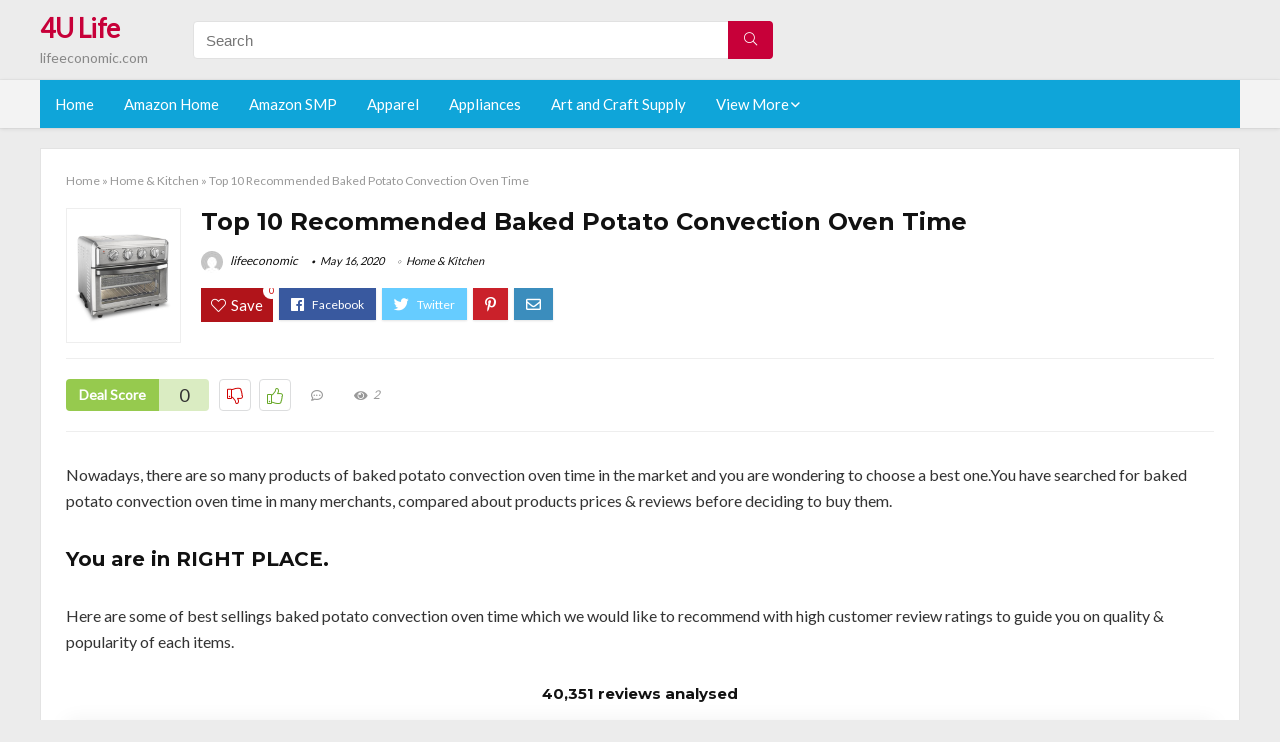

--- FILE ---
content_type: text/html; charset=UTF-8
request_url: https://lifeeconomic.com/baked-potato-convection-oven-time/
body_size: 27509
content:
<!DOCTYPE html>
<!--[if IE 8]>    <html class="ie8" lang="en-US"> <![endif]-->
<!--[if IE 9]>    <html class="ie9" lang="en-US"> <![endif]-->
<!--[if (gt IE 9)|!(IE)] lang="en-US"><![endif]-->
<html lang="en-US">
<head>
<meta charset="utf-8" />
<meta name=viewport content="width=device-width, initial-scale=1.0" />
<meta name="msvalidate.01" content="2027245735BE1CCC2ECC188F2FA34BE3" />
<!-- feeds & pingback -->
<link rel="profile" href="https://gmpg.org/xfn/11" />
<link rel="pingback" href="https://lifeeconomic.com/xmlrpc.php" />
<!--[if lt IE 9]><script src="https://lifeeconomic.com/wp-content/themes/rehub/js/html5shiv.js"></script><![endif]-->	
<title>Top 10 Recommended Baked Potato Convection Oven Time &#8211; 4U Life</title>
<link rel='dns-prefetch' href='//fonts.googleapis.com' />
<link rel='dns-prefetch' href='//s.w.org' />
<link href='https://fonts.gstatic.com' crossorigin rel='preconnect' />
<link rel="alternate" type="application/rss+xml" title="4U Life &raquo; Feed" href="https://lifeeconomic.com/feed/" />
<link rel="alternate" type="application/rss+xml" title="4U Life &raquo; Comments Feed" href="https://lifeeconomic.com/comments/feed/" />
<meta property="og:site_name" content="4U Life"/><meta property="og:url" content="https://lifeeconomic.com/baked-potato-convection-oven-time/"/><meta property="og:title" content="Top 10 Recommended Baked Potato Convection Oven Time"/><meta property="og:type" content="article"/>		<script type="text/javascript">
			window._wpemojiSettings = {"baseUrl":"https:\/\/s.w.org\/images\/core\/emoji\/12.0.0-1\/72x72\/","ext":".png","svgUrl":"https:\/\/s.w.org\/images\/core\/emoji\/12.0.0-1\/svg\/","svgExt":".svg","source":{"concatemoji":"https:\/\/lifeeconomic.com\/wp-includes\/js\/wp-emoji-release.min.js?ver=5.2.23"}};
			!function(e,a,t){var n,r,o,i=a.createElement("canvas"),p=i.getContext&&i.getContext("2d");function s(e,t){var a=String.fromCharCode;p.clearRect(0,0,i.width,i.height),p.fillText(a.apply(this,e),0,0);e=i.toDataURL();return p.clearRect(0,0,i.width,i.height),p.fillText(a.apply(this,t),0,0),e===i.toDataURL()}function c(e){var t=a.createElement("script");t.src=e,t.defer=t.type="text/javascript",a.getElementsByTagName("head")[0].appendChild(t)}for(o=Array("flag","emoji"),t.supports={everything:!0,everythingExceptFlag:!0},r=0;r<o.length;r++)t.supports[o[r]]=function(e){if(!p||!p.fillText)return!1;switch(p.textBaseline="top",p.font="600 32px Arial",e){case"flag":return s([55356,56826,55356,56819],[55356,56826,8203,55356,56819])?!1:!s([55356,57332,56128,56423,56128,56418,56128,56421,56128,56430,56128,56423,56128,56447],[55356,57332,8203,56128,56423,8203,56128,56418,8203,56128,56421,8203,56128,56430,8203,56128,56423,8203,56128,56447]);case"emoji":return!s([55357,56424,55356,57342,8205,55358,56605,8205,55357,56424,55356,57340],[55357,56424,55356,57342,8203,55358,56605,8203,55357,56424,55356,57340])}return!1}(o[r]),t.supports.everything=t.supports.everything&&t.supports[o[r]],"flag"!==o[r]&&(t.supports.everythingExceptFlag=t.supports.everythingExceptFlag&&t.supports[o[r]]);t.supports.everythingExceptFlag=t.supports.everythingExceptFlag&&!t.supports.flag,t.DOMReady=!1,t.readyCallback=function(){t.DOMReady=!0},t.supports.everything||(n=function(){t.readyCallback()},a.addEventListener?(a.addEventListener("DOMContentLoaded",n,!1),e.addEventListener("load",n,!1)):(e.attachEvent("onload",n),a.attachEvent("onreadystatechange",function(){"complete"===a.readyState&&t.readyCallback()})),(n=t.source||{}).concatemoji?c(n.concatemoji):n.wpemoji&&n.twemoji&&(c(n.twemoji),c(n.wpemoji)))}(window,document,window._wpemojiSettings);
		</script>
		<style type="text/css">
img.wp-smiley,
img.emoji {
	display: inline !important;
	border: none !important;
	box-shadow: none !important;
	height: 1em !important;
	width: 1em !important;
	margin: 0 .07em !important;
	vertical-align: -0.1em !important;
	background: none !important;
	padding: 0 !important;
}
</style>
	<link rel='stylesheet' id='wp-block-library-css'  href='https://lifeeconomic.com/wp-includes/css/dist/block-library/style.min.css?ver=5.2.23' type='text/css' media='all' />
<link rel='stylesheet' id='dashicons-css'  href='https://lifeeconomic.com/wp-includes/css/dashicons.min.css?ver=5.2.23' type='text/css' media='all' />
<link rel='stylesheet' id='default_font-css'  href='//fonts.googleapis.com/css?family=Noto+Serif%3A400%2C700&#038;ver=5.2.23' type='text/css' media='all' />
<link rel='stylesheet' id='head_nav-css'  href='//fonts.googleapis.com/css?family=Montserrat%3A700&#038;ver=5.2.23' type='text/css' media='all' />
<link rel='stylesheet' id='Lato-css'  href='//fonts.googleapis.com/css?family=Lato%3Anormal&#038;subset=latin&#038;ver=5.2.23' type='text/css' media='all' />
<link rel='stylesheet' id='parent-style-css'  href='https://lifeeconomic.com/wp-content/themes/rehub/style.css?ver=8.5.3' type='text/css' media='all' />
<link rel='stylesheet' id='eggrehub-css'  href='https://lifeeconomic.com/wp-content/themes/rehub/css/eggrehub.css?ver=8.5.3' type='text/css' media='all' />
<link rel='stylesheet' id='rhstyle-css'  href='https://lifeeconomic.com/wp-content/themes/rehub-things/style.css?ver=8.5.3' type='text/css' media='all' />
<link rel='stylesheet' id='responsive-css'  href='https://lifeeconomic.com/wp-content/themes/rehub/css/responsive.css?ver=8.5.3' type='text/css' media='all' />
<link rel='stylesheet' id='rehub_shortcode-css'  href='https://lifeeconomic.com/wp-content/themes/rehub/shortcodes/css/css.css?ver=8.5.3' type='text/css' media='all' />
<link rel='stylesheet' id='rehubfontawesome-css'  href='https://lifeeconomic.com/wp-content/themes/rehub/vafpress-framework/public/css/vendor/font-awesome.min.css?ver=5.0.9' type='text/css' media='all' />
<script type='text/javascript' src='https://lifeeconomic.com/wp-includes/js/jquery/jquery.js?ver=1.12.4-wp'></script>
<script type='text/javascript' src='https://lifeeconomic.com/wp-includes/js/jquery/jquery-migrate.min.js?ver=1.4.1'></script>
<script type='text/javascript'>
/* <![CDATA[ */
var ceggPriceAlert = {"ajaxurl":"https:\/\/lifeeconomic.com\/wp-admin\/admin-ajax.php","nonce":"c9a05bd11b"};
/* ]]> */
</script>
<script type='text/javascript' src='https://lifeeconomic.com/wp-content/plugins/content-egg/res/js/price_alert.js?ver=5.2.23'></script>
<script type='text/javascript'>
/* <![CDATA[ */
var postviewvar = {"rhpost_ajax_url":"https:\/\/lifeeconomic.com\/wp-content\/themes\/rehub\/functions\/rehub_ajax.php","post_id":"57545"};
/* ]]> */
</script>
<script type='text/javascript' src='https://lifeeconomic.com/wp-content/themes/rehub/js/postviews.js?ver=5.2.23'></script>
<link rel='https://api.w.org/' href='https://lifeeconomic.com/wp-json/' />
<link rel="EditURI" type="application/rsd+xml" title="RSD" href="https://lifeeconomic.com/xmlrpc.php?rsd" />
<link rel="wlwmanifest" type="application/wlwmanifest+xml" href="https://lifeeconomic.com/wp-includes/wlwmanifest.xml" /> 
<link rel='prev' title='The 6 Best Baking Powder Oven Clean' href='https://lifeeconomic.com/baking-powder-oven-clean/' />
<link rel='next' title='The 10 Best Tfal Deep Fryer Filters' href='https://lifeeconomic.com/tfal-deep-fryer-filters/' />
<meta name="generator" content="WordPress 5.2.23" />
<link rel="canonical" href="https://lifeeconomic.com/baked-potato-convection-oven-time/" />
<link rel='shortlink' href='https://lifeeconomic.com/?p=57545' />
<link rel="alternate" type="application/json+oembed" href="https://lifeeconomic.com/wp-json/oembed/1.0/embed?url=https%3A%2F%2Flifeeconomic.com%2Fbaked-potato-convection-oven-time%2F" />
<link rel="alternate" type="text/xml+oembed" href="https://lifeeconomic.com/wp-json/oembed/1.0/embed?url=https%3A%2F%2Flifeeconomic.com%2Fbaked-potato-convection-oven-time%2F&#038;format=xml" />
<style>[class$="woocommerce-product-gallery__trigger"] {visibility:hidden;}</style><!-- Schema optimized by Schema Pro --><script type="application/ld+json">{"@context":"https:\/\/schema.org","@type":"Review","name":"Top 10 Recommended Baked Potato Convection Oven Time","image":{"@type":"ImageObject","url":"https:\/\/images-na.ssl-images-amazon.com\/images\/I\/71XWuBJuPVL._SL700_.jpg"},"itemReviewed":{"@type":"product","name":"Top 10 Recommended Baked Potato Convection Oven Time"},"reviewRating":{"@type":"Rating","ratingValue":"5"},"reviewBody":"Top 10 Recommended Baked Potato Convection Oven Time","description":"Top 10 Recommended Baked Potato Convection Oven Time","url":"https:\/\/lifeeconomic.com","datePublished":"2020-05-16T21:26:18","author":{"@type":"Person","name":"lifeeconomic","sameAs":""},"publisher":{"@type":"Organization","name":"lifeeconomic"}}</script><!-- / Schema optimized by Schema Pro --><!-- sitelink-search-box Schema optimized by Schema Pro --><script type="application/ld+json">{"@context":"https:\/\/schema.org","@type":"WebSite","name":"4U Life","url":"https:\/\/lifeeconomic.com","potentialAction":[{"@type":"SearchAction","target":"https:\/\/lifeeconomic.com\/?s={search_term_string}","query-input":"required name=search_term_string"}]}</script><!-- / sitelink-search-box Schema optimized by Schema Pro --><!-- breadcrumb Schema optimized by Schema Pro --><script type="application/ld+json">{"@context":"https:\/\/schema.org","@type":"BreadcrumbList","itemListElement":[{"@type":"ListItem","position":1,"item":{"@id":"https:\/\/lifeeconomic.com\/","name":"Home"}},{"@type":"ListItem","position":2,"item":{"@id":"https:\/\/lifeeconomic.com\/baked-potato-convection-oven-time\/","name":"Top 10 Recommended Baked Potato Convection Oven Time"}}]}</script><!-- / breadcrumb Schema optimized by Schema Pro --><style type="text/css"> .main-nav{box-shadow:0 1px 4px rgba(0,0,0,0.1),0 0 0 1px rgba(0,0,0,0.03);}.priced_block .btn_offer_block,.rh-deal-compact-btn,.wpsm-button.rehub_main_btn,input[type="submit"],.woocommerce div.product p.price,.rehub_feat_block div.offer_title,.rh_wrapper_video_playlist .rh_video_title_and_time .rh_video_title,.main_slider .flex-overlay h2,.main_slider .flex-overlay a.btn_more,.re-line-badge,.related_articles ul li > a,h1,h2,h3,h4,h5,h6,.tabs-menu li,.cats_def a,.btn_more,.widget.tabs > ul > li,.widget .title,.title h1,.title h5,.small_post blockquote p,.related_articles .related_title,#comments .title_comments,.commentlist .comment-author .fn,.commentlist .comment-author .fn a,#commentform #submit,.media_video > p,.rate_bar_wrap .review-top .review-text span.review-header,.ap-pro-form-field-wrapper input[type="submit"],.vc_btn3,.wpsm-numbox.wpsm-style6 span.num,.wpsm-numbox.wpsm-style5 span.num,.woocommerce ul.product_list_widget li a,.widget.better_woocat,.re-compare-destin.wpsm-button,.rehub-main-font,.vc_general.vc_btn3,.cegg-list-logo-title,.logo .textlogo,.woocommerce .summary .masked_coupon,.woocommerce a.woo_loop_btn,.woocommerce input.button.alt,.woocommerce a.add_to_cart_button,.woocommerce .single_add_to_cart_button,.woocommerce div.product form.cart .button,.woocommerce .checkout-button.button,.woofiltersbig .prdctfltr_buttons a.prdctfltr_woocommerce_filter_submit,#buddypress input[type="submit"],#buddypress input[type="button"],#buddypress input[type="reset"],#buddypress button.submit,.wcv-grid a.button,input.gmw-submit,#ws-plugin--s2member-profile-submit,#rtmedia_create_new_album,input[type="submit"].dokan-btn-theme,a.dokan-btn-theme,.dokan-btn-theme,.woocommerce div.product .single_add_to_cart_button,.woocommerce div.product .summary .masked_coupon,.woocommerce div.product .summary .price,.wvm_plan,.wp-block-quote.is-style-large,.wp-block-button .wp-block-button__link{font-family:"Lato",trebuchet ms;font-weight:;font-style:;}.news .detail p,article,.small_post > p,.title_star_ajax,.breadcrumb,footer div.f_text,.header-top .top-nav li,.related_articles ul li > a,.commentlist .comment-content p,.sidebar,.prosconswidget,.rehub-body-font,body,.post{font-family:"Lato",arial !important;font-weight:normal!important;font-style:!important;}article,.post{font-size:16px;} .widget .title:after{border-bottom:2px solid #c70039;}.rehub-main-color-border,nav.top_menu > ul > li.vertical-menu.border-main-color .sub-menu,.rh-main-bg-hover:hover,.wp-block-quote,ul.def_btn_link_tabs li.active a,.wp-block-pullquote{border-color:#c70039;}.wpsm_promobox.rehub_promobox{border-left-color:#c70039!important;}.top_rating_block .top_rating_item .rating_col a.read_full,.color_link{color:#c70039 !important;}.search-header-contents{border-top-color:#c70039;}.wpb_content_element.wpsm-tabs.n_b_tab .wpb_tour_tabs_wrapper .wpb_tabs_nav .ui-state-active a{border-bottom:3px solid #c70039 !important}.featured_slider:hover .score,.top_chart_controls .controls:hover,article.post .wpsm_toplist_heading:before{border-color:#c70039;}.btn_more:hover,.small_post .overlay .btn_more:hover,.tw-pagination .current{border:1px solid #c70039;color:#fff}.wpsm-tabs ul.ui-tabs-nav .ui-state-active a,.rehub_woo_review .rehub_woo_tabs_menu li.current{border-top:3px solid #c70039;}.wps_promobox{border-left:3px solid #c70039;}.gallery-pics .gp-overlay{box-shadow:0 0 0 4px #c70039 inset;}.post .rehub_woo_tabs_menu li.current,.woocommerce div.product .woocommerce-tabs ul.tabs li.active{border-top:2px solid #c70039;}.rething_item a.cat{border-bottom-color:#c70039}nav.top_menu ul li ul{border-bottom:2px solid #c70039;}.widget.deal_daywoo,.elementor-widget .deal_daywoo{border:3px solid #c70039;padding:20px;background:#fff;}.deal_daywoo .wpsm-bar-bar{background-color:#c70039 !important} #buddypress div.item-list-tabs ul li.selected a span,#buddypress div.item-list-tabs ul li.current a span,#buddypress div.item-list-tabs ul li a span,.user-profile-div .user-menu-tab > li.active > a,.user-profile-div .user-menu-tab > li.active > a:focus,.user-profile-div .user-menu-tab > li.active > a:hover,.slide .news_cat a,.news_in_thumb:hover .news_cat a,.news_out_thumb:hover .news_cat a,.col-feat-grid:hover .news_cat a,.carousel-style-deal .re_carousel .controls,.re_carousel .controls:hover,.openedprevnext .postNavigation a,.postNavigation a:hover,.top_chart_pagination a.selected,.flex-control-paging li a.flex-active,.flex-control-paging li a:hover,.widget_edd_cart_widget .edd-cart-number-of-items .edd-cart-quantity,.btn_more:hover,.tabs-menu li:hover,.tabs-menu li.current,.featured_slider:hover .score,#bbp_user_edit_submit,.bbp-topic-pagination a,.bbp-topic-pagination a,.custom-checkbox label.checked:after,.slider_post .caption,ul.postpagination li.active a,ul.postpagination li:hover a,ul.postpagination li a:focus,.top_theme h5 strong,.re_carousel .text:after,#topcontrol:hover,.main_slider .flex-overlay:hover a.read-more,.rehub_chimp #mc_embed_signup input#mc-embedded-subscribe,#rank_1.top_rating_item .rank_count,#toplistmenu > ul li:before,.rehub_chimp:before,.wpsm-members > strong:first-child,.r_catbox_btn,.wpcf7 .wpcf7-submit,.comm_meta_wrap .rh_user_s2_label,.wpsm_pretty_hover li:hover,.wpsm_pretty_hover li.current,.rehub-main-color-bg,.togglegreedybtn:after,.rh-bg-hover-color:hover .news_cat a,.rh-main-bg-hover:hover,.rh_wrapper_video_playlist .rh_video_currently_playing,.rh_wrapper_video_playlist .rh_video_currently_playing.rh_click_video:hover,.rtmedia-list-item .rtmedia-album-media-count,.tw-pagination .current,.dokan-dashboard .dokan-dash-sidebar ul.dokan-dashboard-menu li.active,.dokan-dashboard .dokan-dash-sidebar ul.dokan-dashboard-menu li:hover,.dokan-dashboard .dokan-dash-sidebar ul.dokan-dashboard-menu li.dokan-common-links a:hover,#ywqa-submit-question,.woocommerce .widget_price_filter .ui-slider .ui-slider-range,.rh-hov-bor-line > a:after,nav.top_menu > ul:not(.off-canvas) > li > a:after,.rh-border-line:after{background:#c70039;}@media (max-width:767px){.postNavigation a{background:#c70039;}}.rh-main-bg-hover:hover{color:#fff !important} a,.carousel-style-deal .deal-item .priced_block .price_count ins,nav.top_menu ul li.menu-item-has-children ul li.menu-item-has-children > a:before,.top_chart_controls .controls:hover,.flexslider .fa-pulse,.footer-bottom .widget .f_menu li a:hover,.comment_form h3 a,.bbp-body li.bbp-forum-info > a:hover,.bbp-body li.bbp-topic-title > a:hover,#subscription-toggle a:before,#favorite-toggle a:before,.aff_offer_links .aff_name a,.rh-deal-price,.commentlist .comment-content small a,.related_articles .title_cat_related a,article em.emph,.campare_table table.one td strong.red,.sidebar .tabs-item .detail p a,.footer-bottom .widget .title span,footer p a,.welcome-frase strong,article.post .wpsm_toplist_heading:before,.post a.color_link,.categoriesbox:hover h3 a:after,.bbp-body li.bbp-forum-info > a,.bbp-body li.bbp-topic-title > a,.widget .title i,.woocommerce-MyAccount-navigation ul li.is-active a,.category-vendormenu li.current a,.deal_daywoo .title,.rehub-main-color,.wpsm_pretty_colored ul li.current a,.wpsm_pretty_colored ul li.current,.rh-heading-hover-color:hover h2 a,.rh-heading-hover-color:hover h3 a,.rh-heading-hover-color:hover h4 a,.rh-heading-hover-color:hover h5 a,.rh-heading-icon:before,.widget_layered_nav ul li.chosen a:before,.wp-block-quote.is-style-large p,ul.page-numbers li span.current,ul.page-numbers li a:hover,ul.page-numbers li.active a,.page-link > span:not(.page-link-title),blockquote:not(.wp-block-quote) p,span.re_filtersort_btn:hover,span.active.re_filtersort_btn{color:#c70039;} .page-link > span:not(.page-link-title),.postimagetrend .title,.widget.widget_affegg_widget .title,.widget.top_offers .title,.widget.cegg_widget_products .title,header .header_first_style .search form.search-form [type="submit"],header .header_eight_style .search form.search-form [type="submit"],.more_post a,.more_post span,.filter_home_pick span.active,.filter_home_pick span:hover,.filter_product_pick span.active,.filter_product_pick span:hover,.rh_tab_links a.active,.rh_tab_links a:hover,.wcv-navigation ul.menu li.active,.wcv-navigation ul.menu li:hover a,form.search-form [type="submit"],.rehub-sec-color-bg,input#ywqa-submit-question,input#ywqa-send-answer,.woocommerce button.button.alt,.tabsajax span.active.re_filtersort_btn{background:#c70039 !important;color:#fff !important;outline:0}.widget.widget_affegg_widget .title:after,.widget.top_offers .title:after,.vc_tta-tabs.wpsm-tabs .vc_tta-tab.vc_active,.vc_tta-tabs.wpsm-tabs .vc_tta-panel.vc_active .vc_tta-panel-heading,.widget.cegg_widget_products .title:after{border-top-color:#c70039 !important;}.page-link > span:not(.page-link-title){border:1px solid #c70039;}.page-link > span:not(.page-link-title),.header_first_style .search form.search-form [type="submit"] i{color:#fff !important;}.rh_tab_links a.active,.rh_tab_links a:hover,.rehub-sec-color-border,nav.top_menu > ul > li.vertical-menu.border-sec-color > .sub-menu{border-color:#c70039}.rh_wrapper_video_playlist .rh_video_currently_playing,.rh_wrapper_video_playlist .rh_video_currently_playing.rh_click_video:hover{background-color:#c70039;box-shadow:1200px 0 0 #c70039 inset;}.rehub-sec-color{color:#c70039} .price_count,.rehub_offer_coupon,#buddypress .dir-search input[type=text],.gmw-form-wrapper input[type=text],.gmw-form-wrapper select,.rh_post_layout_big_offer .priced_block .btn_offer_block,#buddypress a.button,.btn_more,#main_header .wpsm-button,#rh-header-cover-image .wpsm-button,#wcvendor_image_bg .wpsm-button,.rate-bar-bar,.rate-bar,.rehub-main-smooth,.re_filter_instore span.re_filtersort_btn:hover,.re_filter_instore span.active.re_filtersort_btn{border-radius:100px}.news .priced_block .price_count,.blog_string .priced_block .price_count,.main_slider .price_count{margin-right:5px}.right_aff .priced_block .btn_offer_block,.right_aff .priced_block .price_count{border-radius:0 !important}form.search-form.product-search-form input[type="text"]{border-radius:4px 0 0 4px;}form.search-form [type="submit"]{border-radius:0 4px 4px 0;}.rtl form.search-form.product-search-form input[type="text"]{border-radius:0 4px 4px 0;}.rtl form.search-form [type="submit"]{border-radius:4px 0 0 4px;}.woocommerce .products.grid_woo .product,.rh_offer_list .offer_thumb .deal_img_wrap,.rehub_chimp #mc_embed_signup input.email,#mc_embed_signup input#mc-embedded-subscribe,.grid_onsale,.def_btn,input[type="submit"],input[type="button"],input[type="reset"],.wpsm-button,#buddypress div.item-list-tabs ul li a,#buddypress .standard-form input[type=text],#buddypress .standard-form textarea{border-radius:5px}.news-community,.review-top .overall-score,.rate_bar_wrap,.rh_offer_list,.woo-tax-logo,#buddypress form#whats-new-form,#buddypress div#invite-list,#buddypress #send-reply div.message-box,.rehub-sec-smooth,#wcfm-main-contentainer #wcfm-content,.wcfm_welcomebox_header{border-radius:8px}.review-top .overall-score span.overall-text{border-radius:0 0 8px 8px}.rh_offer_list .coupon_btn:before{right:-28px} .woocommerce .summary .masked_coupon,.woocommerce a.woo_loop_btn,.woocommerce input.button.alt,.woocommerce a.add_to_cart_button,.woocommerce-page a.add_to_cart_button,.woocommerce .single_add_to_cart_button,.woocommerce div.product form.cart .button,.woocommerce .checkout-button.button,.woofiltersbig .prdctfltr_buttons a.prdctfltr_woocommerce_filter_submit,.priced_block .btn_offer_block,.priced_block .button,.rh-deal-compact-btn,input.mdf_button,#buddypress input[type="submit"],#buddypress input[type="button"],#buddypress input[type="reset"],#buddypress button.submit,.wpsm-button.rehub_main_btn,.wcv-grid a.button,input.gmw-submit,#ws-plugin--s2member-profile-submit,#rtmedia_create_new_album,input[type="submit"].dokan-btn-theme,a.dokan-btn-theme,.dokan-btn-theme,#wcfm_membership_container a.wcfm_submit_button,.woocommerce button.button,.rehub-main-btn-bg{background:none #c70039 !important;color:#fff !important;border:none !important;text-decoration:none !important;outline:0;box-shadow:-1px 6px 19px rgba(199,0,57,0.25) !important;border-radius:100px !important;}.woocommerce a.woo_loop_btn:hover,.woocommerce input.button.alt:hover,.woocommerce a.add_to_cart_button:hover,.woocommerce-page a.add_to_cart_button:hover,.woocommerce a.single_add_to_cart_button:hover,.woocommerce-page a.single_add_to_cart_button:hover,.woocommerce div.product form.cart .button:hover,.woocommerce-page div.product form.cart .button:hover,.woocommerce .checkout-button.button:hover,.woofiltersbig .prdctfltr_buttons a.prdctfltr_woocommerce_filter_submit:hover,.priced_block .btn_offer_block:hover,.wpsm-button.rehub_main_btn:hover,#buddypress input[type="submit"]:hover,#buddypress input[type="button"]:hover,#buddypress input[type="reset"]:hover,#buddypress button.submit:hover,.small_post .btn:hover,.ap-pro-form-field-wrapper input[type="submit"]:hover,.wcv-grid a.button:hover,#ws-plugin--s2member-profile-submit:hover,input[type="submit"].dokan-btn-theme:hover,a.dokan-btn-theme:hover,.dokan-btn-theme:hover,.rething_button .btn_more:hover,#wcfm_membership_container a.wcfm_submit_button:hover,.woocommerce button.button:hover,.rehub-main-btn-bg:hover{background:none #c70039 !important;color:#fff !important;box-shadow:-1px 6px 13px rgba(199,0,57,0.45) !important;border-color:transparent;}.woocommerce a.woo_loop_btn:active,.woocommerce .button.alt:active,.woocommerce a.add_to_cart_button:active,.woocommerce-page a.add_to_cart_button:active,.woocommerce a.single_add_to_cart_button:active,.woocommerce-page a.single_add_to_cart_button:active,.woocommerce div.product form.cart .button:active,.woocommerce-page div.product form.cart .button:active,.woocommerce .checkout-button.button:active,.woofiltersbig .prdctfltr_buttons a.prdctfltr_woocommerce_filter_submit:active,.wpsm-button.rehub_main_btn:active,#buddypress input[type="submit"]:active,#buddypress input[type="button"]:active,#buddypress input[type="reset"]:active,#buddypress button.submit:active,.ap-pro-form-field-wrapper input[type="submit"]:active,.wcv-grid a.button:active,#ws-plugin--s2member-profile-submit:active,input[type="submit"].dokan-btn-theme:active,a.dokan-btn-theme:active,.dokan-btn-theme:active,.woocommerce button.button:active,.rehub-main-btn-bg:active{background:none #c70039 !important;box-shadow:0 1px 0 #999 !important;top:2px;color:#fff !important;}.rehub_btn_color{background-color:#c70039;border:1px solid #c70039;}.rething_button .btn_more{border:1px solid #c70039;color:#c70039;}.rething_button .priced_block.block_btnblock .price_count{color:#c70039;font-weight:normal;}.widget_merchant_list .buttons_col{background-color:#c70039 !important;}@media (max-width:767px){#float-panel-woo-area{border-top:1px solid #c70039}}.deal_daywoo .price{color:#c70039}</style><style>#toplistmenu ul li a {
    font-size: 14px;
    line-height: 16px;
    font-weight: bold;
}

#toplistmenu ul li {
    padding: 20px 15px 20px 5px;
}

#toplistmenu > ul li:before {
    margin: 3px 20px 25px 15px;
}


article h2{
    font-size: 18px;
    line-height: 20px;
}
.flexslider.media_slider .slides img{
  max-height: 500px !important;
width:auto;
}
.title_single_area h1::first-letter {
 text-transform: uppercase;
}
.small_post figure > a img{
max-height: 500px !important;
width:auto;
}
.sidebar{
display:none
}
.main-side{
width:100%
}
/* 06 :Header > Menu */
.main-navigation > div > ul {
	background-color: #0fa5d9;
	height: 48px;
	line-height: 48px;
}

.main-navigation ul {
	list-style: none;
	margin: 0;
	padding-left: 0;
}

.main-navigation li {
	float: left;
	position: relative;
	padding: 0;
	margin: 0;
}

.main-navigation li:first-child {
	margin-left: 0;
}

.main-navigation a {
	color: #fff;
	text-decoration: none;
	display: inline-block;
	height: 48px;
	line-height: 48px;
	padding: 0 1em;
}

.main-navigation > .menu > ul > li > a:hover,
.main-navigation > div > ul > li > a:hover {
	color: #fff;
}

.main-navigation > .menu > ul > li.page_item_has_children > a,
.main-navigation > div > ul > li.menu-item-has-children > a {
	padding-right: 18px;
}

.main-navigation > .menu > ul > li.page_item_has_children > a:before,
.main-navigation > div > ul > li.menu-item-has-children > a:before {
	font: 14px Font Awesome\ 5 Pro;
    content: '\f107';
	font-style: normal !important;
	font-weight: normal !important;
	font-variant: normal !important;
	text-transform: none !important;
	speak: none;
	line-height: 1;
	-webkit-font-smoothing: antialiased;
	-moz-osx-font-smoothing: grayscale;	
	position: absolute;
	right: 2px;
	top: 18px;		
	font-size: 14px;
	width: 14px;
	text-align: left;
	display: inline-block;
}

.main-navigation li:hover a,
.main-navigation li:focus a {
	background-color: rgba(255,255,255,0.2);
}

.main-navigation > div > ul > li:hover > ul,
.main-navigation > .menu > ul > li:hover > ul {
	visibility: visible;
	opacity: 1;
}

.main-navigation ul ul {
	visibility: hidden;
	opacity: 0;
	width: 180px;
	position: absolute;
	top: 48px;
	left: 0;
	z-index: 99999;
	background: #fff;
	-webkit-box-shadow: 0 1px 2px rgba(0,0,0,0.1);
	box-shadow: 0 1px 2px rgba(0,0,0,0.1);
	-webkit-transition: all 0.4s ease-in-out 0s;
	transition: all 0.4s ease-in-out 0s;
}

.main-navigation ul ul:after {
   	border-bottom: 6px solid #fff;
    border-left: 6px solid rgba(0, 0, 0, 0);
    border-right: 6px solid rgba(0, 0, 0, 0);
    content: "";
    height: 0;
    margin: 0 auto 0 -4px;
    position: absolute;
    text-align: center;
    width: 0;
    left: 1em;
    top: -6px;
}

.main-navigation ul ul li {
	float: none;
	margin: 0;
	border-top: 1px dashed rgba(0,0,0,0.1);
}

.main-navigation ul ul li:first-child {
	border: 0;
}

.main-navigation ul ul a {
	color: #656565;
	display: block;
	height: auto;
    line-height: 1.5;
    padding: 0.75em 1em;
    background: #fff;
}

.main-navigation ul li:hover ul a,
.main-navigation ul li:focus ul a {
	background: #fff;
}

.main-navigation ul ul a:hover,
.main-navigation ul ul a:focus {
	color: #0fa5d9;
}

.main-navigation ul ul ul {
	display: none;
	visibility: visible;
	opacity: 1;
	left: 100%;
	top: 0;
}

.main-navigation ul ul ul:after {
	content: none;
}

.main-navigation ul ul li:hover ul {
	display: block;
}

.main-navigation li:hover > a {
}

.main-navigation ul ul :hover > a {
}

.main-navigation ul ul a:hover {
}

.main-navigation li.current_page_item a,
.main-navigation li.current-menu-item a {
}

/* 06 :Header > Small menu */

.menu-toggle {
	cursor: pointer;
	margin: 8px auto;
	text-align: center;
}

.menu-toggle:before {
	content: url('images/icon-toggle.png');
	display: inline-block;
	width: 24px;
	height: 24px;
	vertical-align: middle;
}

.main-small-navigation {
	background: transparent;
}

.main-small-navigation .menu {
	display: none;
	margin: 0;
	padding: 0;
}

.main-small-navigation .menu a {
	color: #fff;
	display: block;
	float: none;
	border-bottom: 1px solid #444;
	padding: 0.75em;
}

.main-small-navigation > .menu > ul,
.main-small-navigation > div > .menu {
	position: absolute;
	width: 180px;
	top: 40px;
	right: 0;
	margin: 0;
	padding: 0;
	background: #333;
	z-index: 999;
}

.main-small-navigation .menu li {
	padding: 0;
	list-style-type: none;
}

.main-small-navigation .menu ul,
.main-small-navigation .menu ul ul {
	margin: 0;
	padding: 0;
}

.main-small-navigation .menu ul ul li {
	padding: 0;
}
.rh-flex-eq-height img {
    height: 250px;
}
ul.children{
  max-height: 350px;
  overflow: scroll;
}
/* 06 :Header > Menu */
.main-navigation > div > ul {
	background-color: #0fa5d9;
	height: 48px;
	line-height: 48px;
}

.main-navigation ul {
	list-style: none;
	margin: 0;
	padding-left: 0;
}

.main-navigation li {
	float: left;
	position: relative;
	padding: 0;
	margin: 0;
}

.main-navigation li:first-child {
	margin-left: 0;
}

.main-navigation a {
	color: #fff;
	text-decoration: none;
	display: inline-block;
	height: 48px;
	line-height: 48px;
	padding: 0 1em;
}

.main-navigation > .menu > ul > li > a:hover,
.main-navigation > div > ul > li > a:hover {
	color: #fff;
}

.main-navigation > .menu > ul > li.page_item_has_children > a,
.main-navigation > div > ul > li.menu-item-has-children > a {
	padding-right: 18px;
}

.main-navigation > .menu > ul > li.page_item_has_children > a:before,
.main-navigation > div > ul > li.menu-item-has-children > a:before {
	font: 14px Font Awesome\ 5 Pro;
    content: '\f107';
	font-style: normal !important;
	font-weight: normal !important;
	font-variant: normal !important;
	text-transform: none !important;
	speak: none;
	line-height: 1;
	-webkit-font-smoothing: antialiased;
	-moz-osx-font-smoothing: grayscale;	
	position: absolute;
	right: 2px;
	top: 18px;		
	font-size: 14px;
	width: 14px;
	text-align: left;
	display: inline-block;
}

.main-navigation li:hover a,
.main-navigation li:focus a {
	background-color: rgba(255,255,255,0.2);
}

.main-navigation > div > ul > li:hover > ul,
.main-navigation > .menu > ul > li:hover > ul {
	visibility: visible;
	opacity: 1;
}

.main-navigation ul ul {
	visibility: hidden;
	opacity: 0;
	width: 180px;
	position: absolute;
	top: 48px;
	left: 0;
	z-index: 99999;
	background: #fff;
	-webkit-box-shadow: 0 1px 2px rgba(0,0,0,0.1);
	box-shadow: 0 1px 2px rgba(0,0,0,0.1);
	-webkit-transition: all 0.4s ease-in-out 0s;
	transition: all 0.4s ease-in-out 0s;
}

.main-navigation ul ul:after {
   	border-bottom: 6px solid #fff;
    border-left: 6px solid rgba(0, 0, 0, 0);
    border-right: 6px solid rgba(0, 0, 0, 0);
    content: "";
    height: 0;
    margin: 0 auto 0 -4px;
    position: absolute;
    text-align: center;
    width: 0;
    left: 1em;
    top: -6px;
}

.main-navigation ul ul li {
	float: none;
	margin: 0;
	border-top: 1px dashed rgba(0,0,0,0.1);
}

.main-navigation ul ul li:first-child {
	border: 0;
}

.main-navigation ul ul a {
	color: #656565;
	display: block;
	height: auto;
    line-height: 1.5;
    padding: 0.75em 1em;
    background: #fff;
}

.main-navigation ul li:hover ul a,
.main-navigation ul li:focus ul a {
	background: #fff;
}

.main-navigation ul ul a:hover,
.main-navigation ul ul a:focus {
	color: #0fa5d9;
}

.main-navigation ul ul ul {
	display: none;
	visibility: visible;
	opacity: 1;
	left: 100%;
	top: 0;
}

.main-navigation ul ul ul:after {
	content: none;
}

.main-navigation ul ul li:hover ul {
	display: block;
}

.main-navigation li:hover > a {
}

.main-navigation ul ul :hover > a {
}

.main-navigation ul ul a:hover {
}

.main-navigation li.current_page_item a,
.main-navigation li.current-menu-item a {
}

/* 06 :Header > Small menu */

.menu-toggle {
	cursor: pointer;
	margin: 8px auto;
	text-align: center;
}

.menu-toggle:before {
	content: url('images/icon-toggle.png');
	display: inline-block;
	width: 24px;
	height: 24px;
	vertical-align: middle;
}

.main-small-navigation {
	background: transparent;
}

.main-small-navigation .menu {
	display: none;
	margin: 0;
	padding: 0;
}

.main-small-navigation .menu a {
	color: #fff;
	display: block;
	float: none;
	border-bottom: 1px solid #444;
	padding: 0.75em;
}

.main-small-navigation > .menu > ul,
.main-small-navigation > div > .menu {
	position: absolute;
	width: 180px;
	top: 40px;
	right: 0;
	margin: 0;
	padding: 0;
	background: #333;
	z-index: 999;
}

.main-small-navigation .menu li {
	padding: 0;
	list-style-type: none;
}

.main-small-navigation .menu ul,
.main-small-navigation .menu ul ul {
	margin: 0;
	padding: 0;
}

.main-small-navigation .menu ul ul li {
	padding: 0;
}
#toplistmenu ul li a {
    font-size: 14px;
    line-height: 16px;
    font-weight: bold;
}

#toplistmenu ul li {
    padding: 20px 15px 20px 5px;
}

#toplistmenu > ul li:before {
    margin: 3px 20px 25px 15px;
}
.sidebar{
display:none
}
.main-side{
width:100%
}


article h2{
    font-size: 18px;
    line-height: 20px;
}
.flexslider.media_slider .slides img{
  max-height: 500px !important;
width:auto;
}
.title_single_area h1::first-letter {
 text-transform: uppercase;
}
.small_post figure > a img{
max-height: 500px !important;
width:auto;
}

.product_egg.single_product_egg {
    border-bottom: 0px !important;
    margin-bottom: 0px !important;
}
.col_wrap_two .col_item{
    margin: 0 2.5% 0px !important;
}
.rh-flex-eq-height img{
 height:250px;
}
.main-navigation ul ul{
max-height:300px;
overflow: scroll;
}
.table_view_block{
	padding:0px;
	margin:0px;
	border-bottom:1px solid #ddd;
	border-left:1px solid #ddd;
	border-right:1px solid #ddd;
	clear: both;
	display:table;
	overflow: hidden;
    position: relative;
    width: 100%;
    background-color: #fff;
}
.review_tabs_header{
    height: 45px;
    font-weight: bold;
	display:table-row;
	background-color:#ebf6e0;
}
.service-button{
    display:none;
}
.btn_offer_block,.offer_button{
	padding: 10px;
  color: white !important;
  background-color: #f47555;
}
.priced_block {
	text-align:center;
}
.wpsm_toplist_heading{
	padding:20px 0px;
	font-weight:bold;
}
.image.col_item{
	text-align:center;
}
.lazyimages{
	max-height:500px;
	width:auto;
}
.rehub_bordered_block {
    border: 1px solid #ddd;
    box-shadow: 0 0 20px #F0F0F0;
    margin-bottom: 25px;
    padding: 18px 16px;
    overflow: hidden;
    clear: both;
    position: relative;
    background-color: #fff;
}
.table_view_block .offer_thumb {
    position: relative;
    float: none;
    margin: 0;
    display: table-cell;
    min-width: 100px;
    vertical-align: middle;
    text-align: center;
    width: 100px;
    padding-right: 10px;
    padding-left: 5px;
}
.table_view_block .desc_col {
    padding: 0px 5px 0px;
    display: table-cell;
    vertical-align: middle;
}
.review_tabs .desc_col {
    padding: 10px 5px 0px;
}
.table_view_block .buttons_col {
    text-align: center;
    display: table-cell;
    vertical-align: middle;
}
.top_rating_item .buttons_col, .top_rating_block.list_style_rating .top_rating_item>div.buttons_col, .table_view_block .buttons_col, .top_table_block .top_rating_item td.buttons_col {
    padding: 15px 25px;
    width: 210px;
}

.radial-progress {
    width: 65px;
    height: 65px;
    background-color: #29B2ED;
    border-radius: 50%;
    margin: 0 auto;
    position: relative;
}
.radial-progress .inset {
    color: #111111;
    width: 55px;
    height: 55px;
    position: absolute;
    margin-left: 5px;
    margin-top: 5px;
    background-color: #fbfbfb;
    border-radius: 50%;
    box-shadow: 6px 6px 10px rgba(0, 0, 0, 0.2);
}
.table_view_block h4.offer_title {
    margin: 0 0 15px 0;
}
.radial-progress .inset .percentage, .re_title_inmodal {
    font-size: 20px;
}

.radial-progress .inset .percentage {
    width: 55px;
    position: absolute;
    top: 50%;
    text-align: center;
    font: 700 23px/25px 'Roboto', Arial;
    margin-top: -12px;
}

.review_tabs{
	display:table-row
}
.review_tabs .offer_thumb{
	font-size:13px;
}
.review_tabs .offer_thumb .score{
	font-size:30px;
	font-weight: bold;
}
.review_tabs .offer_thumb .score::after{
  content: " ";
    background:url('[data-uri]');
    width: 30px;
    height: 26px;
    display: inline-block;
    background-size: 30px;
}
.review_tabs_header .offer_thumb{
	border-bottom: 1px solid #ddd;
	text-transform: uppercase;
}
.review_tabs_header .desc_col{
	border-bottom: 1px solid #ddd;
	text-transform: uppercase;
}
h4.offer_title{
    font-size:15px;
    font-weight:500;
}
h4.offer_brand{
 font-size:15px;
}
.offer_title a{
    color:#363a60;
}
.desc_col .sbutton{
    padding: 10px 20px;
    background-color: #e53278;
    color: white;
    border-radius: 20px;
}
.single-featured-image{
    max-width: 450px;
    margin: auto;
}
.single-post #sidebar{
    padding-top:55px;
}
.category #search-3{
    margin-top:81px;
}
.container {
    max-width: 1210px;
}
.single_post{
    padding-left:20px;
    padding-right:20px;
}
.single_post h2,h3{
    font-size:20px;
}
.score_col{
    background: #29B2ED;
    font-size: 12px;
    color: #fff;
    font-weight: bold;
    width: 65px;
    margin: 3px auto;
    height: 25px;
    line-height: 25px;
}
.featured-thumbnail {
    padding: 20px;
}
.featured-thumbnail img{
    width: 300px;
}
#Our_Promise_to_Readers{
    font-size:20px;
    text-align:center;
}
@media screen and (max-width: 767px)
{
    .review_tabs_header{
        display:none !important;
    }
    .review_tabs {
        width: 100%;
    }
}
.re-starburst.badge_2, .re-starburst.badge_2 span, .re-line-badge.badge_2, .re-ribbon-badge.badge_2 span {
    background: #FFBC00;
}

.re-ribbon-badge.left-badge span {
    transform: rotate(-45deg);
    right: 0;
}
.re-ribbon-badge span {
    font: bold 10px/28px Arial;
    color: #FFF;
    text-transform: uppercase;
    text-align: center;
    transform: rotate(45deg);
    width: 125px;
    display: block;
    background: #77B21D;
    box-shadow: 0 3px 10px -5px rgba(0, 0, 0, 1);
    position: absolute;
    top: 21px;
    right: -27px;
}
.re-ribbon-badge span::before {
    content: "";
    position: absolute;
    left: 0px;
    top: 100%;
    z-index: -1;
    border-left: 3px solid #333;
    border-right: 3px solid transparent;
    border-bottom: 3px solid transparent;
    border-top: 3px solid #333;
}
.re-ribbon-badge span::after {
    content: "";
    position: absolute;
    right: 0px;
    top: 100%;
    z-index: -1;
    border-left: 3px solid transparent;
    border-right: 3px solid #333;
    border-bottom: 3px solid transparent;
    border-top: 3px solid #333;
}
.re-ribbon-badge.left-badge {
    right: auto;
    left: -8px;
    text-align: left;
}
.re-ribbon-badge {
    -webkit-font-smoothing: antialiased;
    position: absolute;
    right: -5px;
    top: -5px;
    overflow: hidden;
    width: 100px;
    height: 100px;
    text-align: right;
    z-index: 2;
    pointer-events: none;
}
@media screen and (max-width: 767px)
{
    .table_view_block{
        padding:10px;
    }
    .table_view_block.first{
         border-top: 1px solid #ddd;
         padding:0px;
    }
    .offer_thumb, .table_view_block .offer_thumb {
        float: none;
        margin: 0 auto 15px;
        padding: 0;
        display: inline-block;
        width: 100%;
    }
    .table_view_block .desc_col, .table_view_block .buttons_col, .table_view_block .price_col, .top_table_block .buttons_col, .top_rating_item .buttons_col {
        display: block;
        padding: 0;
        text-align: center;
        margin: 0 auto 15px auto;
        width: auto;
        min-width: 1px;
    }
}
.featured-thumbnail img{
	max-height:250px;
	width:auto;
	max-width:350px;
}
#content_box article{
	height:460px
}
.related-posts article header{
	border:0px !important;
}
.col_wrap_two .col_item {
    width: 100%;
    margin: 0px;
    float: left;
}
.single_product_egg {
    border-bottom: 1px solid #ededed;
    margin-bottom: 0px;
    padding: 30px;
}
.rh-post-wrapper{
 padding: 30px;
}
.post .wpsm_toplist_heading::before {
	content:none;
}</style></head>
<body class="post-template-default single single-post postid-57545 single-format-standard supports-webp wp-schema-pro-1.4.0">
	               
<!-- Outer Start -->
<div class="rh-outer-wrap">
    <div id="top_ankor"></div>
    <!-- HEADER -->
            <header id="main_header" class="white_style">
            <div class="header_wrap">
                                                <!-- Logo section -->
<div class="logo_section_wrap">
    <div class="rh-container">
        <div class="logo-section rh-flex-center-align tabletblockdisplay header_seven_style clearfix">
            <div class="logo">
          		          			<div class="textlogo fontbold rehub-main-color">4U Life</div>
                    <div class="sloganlogo">lifeeconomic.com</div>
          		       
            </div>                       
            <div class="search head_search">
                                <form  role="search" method="get" class="search-form" action="https://lifeeconomic.com/">
  	<input type="text" name="s" placeholder="Search" class="re-ajax-search" autocomplete="off" data-posttype="post" data-enable_compare="1">
  	<input type="hidden" name="post_type" value="post" />  	<button type="submit" class="btnsearch"><i class="fal fa-search"></i></button>
</form>
<div class="re-aj-search-wrap"></div>            </div>
            <div class=" rh-flex-right-align">
                <div class="header-actions-logo rh-flex-right-align">
                    <div class="tabledisplay">
                         
                         
                                                                                   
                                                                        
                    </div>                     
                </div>  
            </div>                        
        </div>
    </div>
</div>
<!-- /Logo section -->  
<!-- Main Navigation -->
<div class="search-form-inheader header_icons_menu main-nav white_style">  
    <div class="main-navigation  rh-container"> 
	   <div class="menu"><ul style="height:48px"><li class="current_page_item"><a href="https://lifeeconomic.com/">Home</a></li>
			<!--Get all categories to add top menu items here -->
									<li class="page_item "><a href="https://lifeeconomic.com/category/Amazon-Home/" alt="Amazon Home">Amazon Home</a>
								
			</li>
			
			 
						<li class="page_item "><a href="https://lifeeconomic.com/category/Amazon_SMP/" alt="Amazon SMP">Amazon SMP</a>
								
			</li>
			
			 
						<li class="page_item "><a href="https://lifeeconomic.com/category/Apparel/" alt="Apparel">Apparel</a>
								
			</li>
			
			 
						<li class="page_item "><a href="https://lifeeconomic.com/category/Appliances/" alt="Appliances">Appliances</a>
								
			</li>
			
			 
						<li class="page_item "><a href="https://lifeeconomic.com/category/Art_and_Craft_Supply/" alt="Art and Craft Supply">Art and Craft Supply</a>
								
			</li>
			
			 
							<li class="page_item page_item_has_children"><a href="#" alt="View More">View More</a>
									<ul class="children">
								<li class="page_item"><a href="https://lifeeconomic.com/category/Arts_Crafts__Sewing/" alt="Arts, Crafts &amp; Sewing">Arts, Crafts &amp; Sewing</a></li>
								<li class="page_item"><a href="https://lifeeconomic.com/category/Audible/" alt="Audible">Audible</a></li>
								<li class="page_item"><a href="https://lifeeconomic.com/category/Automotive/" alt="Automotive">Automotive</a></li>
								<li class="page_item"><a href="https://lifeeconomic.com/category/Automotive_Parts_and_Accessories/" alt="Automotive Parts and Accessories">Automotive Parts and Accessories</a></li>
								<li class="page_item"><a href="https://lifeeconomic.com/category/Baby_Product/" alt="Baby Product">Baby Product</a></li>
								<li class="page_item"><a href="https://lifeeconomic.com/category/Baby_Products/" alt="Baby Products">Baby Products</a></li>
								<li class="page_item"><a href="https://lifeeconomic.com/category/Beauty/" alt="Beauty">Beauty</a></li>
								<li class="page_item"><a href="https://lifeeconomic.com/category/Beauty__Personal_Care/" alt="Beauty &amp; Personal Care">Beauty &amp; Personal Care</a></li>
								<li class="page_item"><a href="https://lifeeconomic.com/category/BISS/" alt="BISS">BISS</a></li>
								<li class="page_item"><a href="https://lifeeconomic.com/category/BISS_Basic/" alt="BISS Basic">BISS Basic</a></li>
								<li class="page_item"><a href="https://lifeeconomic.com/category/Book/" alt="Book">Book</a></li>
								<li class="page_item"><a href="https://lifeeconomic.com/category/Books/" alt="Books">Books</a></li>
								<li class="page_item"><a href="https://lifeeconomic.com/category/CDs__Vinyl/" alt="CDs &amp; Vinyl">CDs &amp; Vinyl</a></li>
								<li class="page_item"><a href="https://lifeeconomic.com/category/CE/" alt="CE">CE</a></li>
								<li class="page_item"><a href="https://lifeeconomic.com/category/Cell_Phones__Accessories/" alt="Cell Phones &amp; Accessories">Cell Phones &amp; Accessories</a></li>
								<li class="page_item"><a href="https://lifeeconomic.com/category/Clothing_Shoes__Jewelry/" alt="Clothing, Shoes &amp; Jewelry">Clothing, Shoes &amp; Jewelry</a></li>
								<li class="page_item"><a href="https://lifeeconomic.com/category/Collectibles__Fine_Art/" alt="Collectibles &amp; Fine Art">Collectibles &amp; Fine Art</a></li>
								<li class="page_item"><a href="https://lifeeconomic.com/category/Digital-Accessories-/" alt="Digital Accessories 4">Digital Accessories 4</a></li>
								<li class="page_item"><a href="https://lifeeconomic.com/category/Digital_Music_Album/" alt="Digital Music Album">Digital Music Album</a></li>
								<li class="page_item"><a href="https://lifeeconomic.com/category/Digital_Music_Track/" alt="Digital Music Track">Digital Music Track</a></li>
								<li class="page_item"><a href="https://lifeeconomic.com/category/DVD/" alt="DVD">DVD</a></li>
								<li class="page_item"><a href="https://lifeeconomic.com/category/eBooks/" alt="eBooks">eBooks</a></li>
								<li class="page_item"><a href="https://lifeeconomic.com/category/Electronic-Gift-Card/" alt="Electronic Gift Card">Electronic Gift Card</a></li>
								<li class="page_item"><a href="https://lifeeconomic.com/category/Electronics/" alt="Electronics">Electronics</a></li>
								<li class="page_item"><a href="https://lifeeconomic.com/category/Food_Service_Equipment__Supplies/" alt="Food Service Equipment &amp; Supplies">Food Service Equipment &amp; Supplies</a></li>
								<li class="page_item"><a href="https://lifeeconomic.com/category/Furniture/" alt="Furniture">Furniture</a></li>
								<li class="page_item"><a href="https://lifeeconomic.com/category/Gift-Card/" alt="Gift Card">Gift Card</a></li>
								<li class="page_item"><a href="https://lifeeconomic.com/category/Gift_Cards/" alt="Gift Cards">Gift Cards</a></li>
								<li class="page_item"><a href="https://lifeeconomic.com/category/GPS-or-Navigation-System/" alt="GPS or Navigation System">GPS or Navigation System</a></li>
								<li class="page_item"><a href="https://lifeeconomic.com/category/Grills__Outdoor_Cooking/" alt="Grills &amp; Outdoor Cooking">Grills &amp; Outdoor Cooking</a></li>
								<li class="page_item"><a href="https://lifeeconomic.com/category/Grocery/" alt="Grocery">Grocery</a></li>
								<li class="page_item"><a href="https://lifeeconomic.com/category/Grocery__Gourmet_Food/" alt="Grocery &amp; Gourmet Food">Grocery &amp; Gourmet Food</a></li>
								<li class="page_item"><a href="https://lifeeconomic.com/category/Handmade-Products/" alt="Handmade Products">Handmade Products</a></li>
								<li class="page_item"><a href="https://lifeeconomic.com/category/Health__Household/" alt="Health &amp; Household">Health &amp; Household</a></li>
								<li class="page_item"><a href="https://lifeeconomic.com/category/Health_and_Beauty/" alt="Health and Beauty">Health and Beauty</a></li>
								<li class="page_item"><a href="https://lifeeconomic.com/category/Home/" alt="Home">Home</a></li>
								<li class="page_item"><a href="https://lifeeconomic.com/category/Home__Kitchen/" alt="Home &amp; Kitchen">Home &amp; Kitchen</a></li>
								<li class="page_item"><a href="https://lifeeconomic.com/category/Home_Improvement/" alt="Home Improvement">Home Improvement</a></li>
								<li class="page_item"><a href="https://lifeeconomic.com/category/Home_Theater/" alt="Home Theater">Home Theater</a></li>
								<li class="page_item"><a href="https://lifeeconomic.com/category/Industrial__Scientific/" alt="Industrial &amp; Scientific">Industrial &amp; Scientific</a></li>
								<li class="page_item"><a href="https://lifeeconomic.com/category/Janitorial__Sanitation_Supplies/" alt="Janitorial &amp; Sanitation Supplies">Janitorial &amp; Sanitation Supplies</a></li>
								<li class="page_item"><a href="https://lifeeconomic.com/category/Kitchen/" alt="Kitchen">Kitchen</a></li>
								<li class="page_item"><a href="https://lifeeconomic.com/category/Kitchen__Dining/" alt="Kitchen &amp; Dining">Kitchen &amp; Dining</a></li>
								<li class="page_item"><a href="https://lifeeconomic.com/category/Lawn_amp_Patio/" alt="Lawn &amp; Patio">Lawn &amp; Patio</a></li>
								<li class="page_item"><a href="https://lifeeconomic.com/category/Luggage/" alt="Luggage">Luggage</a></li>
								<li class="page_item"><a href="https://lifeeconomic.com/category/Magazine_Subscriptions/" alt="Magazine Subscriptions">Magazine Subscriptions</a></li>
								<li class="page_item"><a href="https://lifeeconomic.com/category/Major_Appliances/" alt="Major Appliances">Major Appliances</a></li>
								<li class="page_item"><a href="https://lifeeconomic.com/category/Medical_Supplies__Equipment/" alt="Medical Supplies &amp; Equipment">Medical Supplies &amp; Equipment</a></li>
								<li class="page_item"><a href="https://lifeeconomic.com/category/Mobile_Application/" alt="Mobile Application">Mobile Application</a></li>
								<li class="page_item"><a href="https://lifeeconomic.com/category/Mobility__Daily_Living_Aids/" alt="Mobility &amp; Daily Living Aids">Mobility &amp; Daily Living Aids</a></li>
								<li class="page_item"><a href="https://lifeeconomic.com/category/Movie/" alt="Movie">Movie</a></li>
								<li class="page_item"><a href="https://lifeeconomic.com/category/Movies__TV/" alt="Movies &amp; TV">Movies &amp; TV</a></li>
								<li class="page_item"><a href="https://lifeeconomic.com/category/Musical_Instruments/" alt="Musical Instruments">Musical Instruments</a></li>
								<li class="page_item"><a href="https://lifeeconomic.com/category/Office_Product/" alt="Office Product">Office Product</a></li>
								<li class="page_item"><a href="https://lifeeconomic.com/category/Office_Products/" alt="Office Products">Office Products</a></li>
								<li class="page_item"><a href="https://lifeeconomic.com/category/Patio_Lawn__Garden/" alt="Patio, Lawn &amp; Garden">Patio, Lawn &amp; Garden</a></li>
								<li class="page_item"><a href="https://lifeeconomic.com/category/PC_Accessory/" alt="PC Accessory">PC Accessory</a></li>
								<li class="page_item"><a href="https://lifeeconomic.com/category/Personal_Computer/" alt="Personal Computer">Personal Computer</a></li>
								<li class="page_item"><a href="https://lifeeconomic.com/category/Pet_Products/" alt="Pet Products">Pet Products</a></li>
								<li class="page_item"><a href="https://lifeeconomic.com/category/Pet_Supplies/" alt="Pet Supplies">Pet Supplies</a></li>
								<li class="page_item"><a href="https://lifeeconomic.com/category/Photography/" alt="Photography">Photography</a></li>
								<li class="page_item"><a href="https://lifeeconomic.com/category/Power__Hand_Tools/" alt="Power &amp; Hand Tools">Power &amp; Hand Tools</a></li>
								<li class="page_item"><a href="https://lifeeconomic.com/category/Power_Tool_Parts__Accessories/" alt="Power Tool Parts &amp; Accessories">Power Tool Parts &amp; Accessories</a></li>
								<li class="page_item"><a href="https://lifeeconomic.com/category/Receiver_or_Amplifier/" alt="Receiver or Amplifier">Receiver or Amplifier</a></li>
								<li class="page_item"><a href="https://lifeeconomic.com/category/Restaurant-Appliances-Equipment/" alt="Restaurant Appliances &amp; Equipment">Restaurant Appliances &amp; Equipment</a></li>
								<li class="page_item"><a href="https://lifeeconomic.com/category/reviews/" alt="reviews">reviews</a></li>
								<li class="page_item"><a href="https://lifeeconomic.com/category/Safety-Security/" alt="Safety &amp; Security">Safety &amp; Security</a></li>
								<li class="page_item"><a href="https://lifeeconomic.com/category/Shoes/" alt="Shoes">Shoes</a></li>
								<li class="page_item"><a href="https://lifeeconomic.com/category/Small_Appliance_Parts__Accessories/" alt="Small Appliance Parts &amp; Accessories">Small Appliance Parts &amp; Accessories</a></li>
								<li class="page_item"><a href="https://lifeeconomic.com/category/Software/" alt="Software">Software</a></li>
								<li class="page_item"><a href="https://lifeeconomic.com/category/Speakers/" alt="Speakers">Speakers</a></li>
								<li class="page_item"><a href="https://lifeeconomic.com/category/Sports/" alt="Sports">Sports</a></li>
								<li class="page_item"><a href="https://lifeeconomic.com/category/Sports__Fitness/" alt="Sports &amp; Fitness">Sports &amp; Fitness</a></li>
								<li class="page_item"><a href="https://lifeeconomic.com/category/Sports__Outdoors/" alt="Sports &amp; Outdoors">Sports &amp; Outdoors</a></li>
								<li class="page_item"><a href="https://lifeeconomic.com/category/Tools__Home_Improvement/" alt="Tools &amp; Home Improvement">Tools &amp; Home Improvement</a></li>
								<li class="page_item"><a href="https://lifeeconomic.com/category/Toy/" alt="Toy">Toy</a></li>
								<li class="page_item"><a href="https://lifeeconomic.com/category/Toys__Games/" alt="Toys &amp; Games">Toys &amp; Games</a></li>
								<li class="page_item"><a href="https://lifeeconomic.com/category/uncategorized/" alt="Uncategorized">Uncategorized</a></li>
								<li class="page_item"><a href="https://lifeeconomic.com/category/VDO_Devices/" alt="VDO Devices">VDO Devices</a></li>
								<li class="page_item"><a href="https://lifeeconomic.com/category/Video_Games/" alt="Video Games">Video Games</a></li>
								<li class="page_item"><a href="https://lifeeconomic.com/category/view-more/" alt="View More">View More</a></li>
								<li class="page_item"><a href="https://lifeeconomic.com/category/Wireless/" alt="Wireless">Wireless</a></li>
																	
												</ul>
									
			</li>
							</ul></div>	
    </div>
</div>
<!-- /Main Navigation -->
            </div>  
        </header>
        
    

    <!-- CONTENT -->
<div class="rh-container"> 
    <div class="rh-content-wrap clearfix">
	    <!-- Main Side -->
        <div class="main-side single clearfix">            
                                                            <article class="post-inner post  post-57545 type-post status-publish format-standard has-post-thumbnail hentry category-Home__Kitchen" id="post-57545">
                    <!-- Title area -->
                    <div class="rh_post_layout_compact">
                        <div class="breadcrumb" xmlns:v="http://rdf.data-vocabulary.org/#"><a href="https://lifeeconomic.com/" rel="v:url" property="v:title">Home</a> &raquo; <span typeof="v:Breadcrumb"><a rel="v:url" property="v:title" href="https://lifeeconomic.com/category/Home__Kitchen/">Home & Kitchen</a></span> &raquo; <span class="current">Top 10 Recommended Baked Potato Convection Oven Time</span></div><!-- .breadcrumbs --> 
                        <div class="title_single_area">
                                                            <div class="featured_single_left">
                                    <figure>                                    <img class="lazyimages" data-src="https://images-na.ssl-images-amazon.com/images/I/71XWuBJuPVL._SL700_.jpg" height="123" alt="Top 10 Recommended Baked Potato Convection Oven Time" src="https://lifeeconomic.com/wp-content/themes/rehub/images/default/blank.gif" />                                    </figure>                             
                                </div>
                                                        <div class="single_top_main">                                     
                                <h1 class="">Top 10 Recommended Baked Potato Convection Oven Time</h1>                                                        
                                <div class="meta post-meta">
                                    				<span class="admin_meta">
			<a class="admin" href="https://lifeeconomic.com/author/lifeeconomic/">
				<img alt='' src='https://secure.gravatar.com/avatar/ecce1004b0739317065acbd6c8c55a05?s=22&#038;d=mm&#038;r=g' srcset='https://secure.gravatar.com/avatar/ecce1004b0739317065acbd6c8c55a05?s=44&#038;d=mm&#038;r=g 2x' class='avatar avatar-22 photo' height='22' width='22' />				lifeeconomic			</a>
		</span>
	 		<span class="date_meta">May 16, 2020</span>	
	<span class="cat_link_meta"><a class="cat" href="https://lifeeconomic.com/category/Home__Kitchen/" title="View all posts in Home &amp; Kitchen">Home &amp; Kitchen</a></span><span class="more-from-store-a"></span>                           
                                </div> 
                                                         
                                                                  
                                                                    <div class="top_share"><div class="post_share">
    <div class="social_icon  row_social_inpost"><div class="favour_in_row favour_btn_red"><div class="heart_thumb_wrap"><span class="flowhidden cell_wishlist"><span class="heartplus" data-post_id="57545" data-informer="0"><span class="ml5 rtlmr5 wishaddwrap" id="wishadd57545">Save</span><span class="ml5 rtlmr5 wishaddedwrap" id="wishadded57545">Saved</span><span class="ml5 rtlmr5 wishremovedwrap" id="wishremoved57545">Removed</span> </span></span><span id="wishcount57545" class="thumbscount">0</span> </div></div><span data-href="https://www.facebook.com/sharer/sharer.php?u=https%3A%2F%2Flifeeconomic.com%2Fbaked-potato-convection-oven-time%2F" class="fb share-link-image" data-service="facebook"><i class="fab fa-facebook"></i></span><span data-href="https://twitter.com/share?url=https%3A%2F%2Flifeeconomic.com%2Fbaked-potato-convection-oven-time%2F&text=Top+10+Recommended+Baked+Potato+Convection+Oven+Time" class="tw share-link-image" data-service="twitter"><i class="fab fa-twitter"></i></span><span data-href="https://pinterest.com/pin/create/button/?url=https%3A%2F%2Flifeeconomic.com%2Fbaked-potato-convection-oven-time%2F&amp;media=https://images-na.ssl-images-amazon.com/images/I/71XWuBJuPVL._SL700_.jpg&amp;description=Top+10+Recommended+Baked+Potato+Convection+Oven+Time" class="pn share-link-image" data-service="pinterest"><i class="fab fa-pinterest-p"></i></span><span data-href="mailto:?subject=Top+10+Recommended+Baked+Potato+Convection+Oven+Time&body=Check out: https%3A%2F%2Flifeeconomic.com%2Fbaked-potato-convection-oven-time%2F - 4U+Life" class="in share-link-image" data-service="email"><i class="far fa-envelope"></i></span></div></div></div>
                                    <div class="clearfix"></div> 
                                                                                                                          
                            </div> 
                            <div class="single_top_corner">
                                                              
                                <div class="brand_logo_small floatright disablefloatmobile">       
                                                                    </div>                                                           
                            </div> 
                        </div>                                                                       
                         

                                                    <div class="single_top_postproduct">
                                <div class="left_st_postproduct">
                                    <div class="post_thumbs_wrap dealScoreWrap"><div class="dealScore"><span class="label">Deal Score</span><span id="thumbscount57545" class="thumbscount">0</span></div><span class="table_cell_thumbs"><span class="thumbminus" title="Vote down" data-post_id="57545" data-informer="0"></span><span class="thumbplus" data-post_id="57545" data-informer="0"></span></span></div>                                    <div class="meta post-meta">					<span class="comm_count_meta"><span class="comm_meta"></span></span>
								<span class="postview_meta">2 </span>
			 </div>
                                </div>
                                <div class="right_st_postproduct">
                                    										

		 
				    	    		    	
	                                </div>                                                                     
                            </div>                            
                             
                            <div id="contents-section-woo-area"></div>
                            <div id="float-panel-woo-area" class="rh-float-panel flowhidden">
                                <div class="single_top_postproduct rh-container">
                                    <div class="left_st_postproduct">
                                        <div class="post_thumbs_wrap dealScoreWrap"><div class="dealScore"><span class="label">Deal Score</span><span id="thumbscount57545" class="thumbscount">0</span></div><span class="table_cell_thumbs"><span class="thumbminus" title="Vote down" data-post_id="57545" data-informer="0"></span><span class="thumbplus" data-post_id="57545" data-informer="0"></span></span></div>                                        <div class="meta post-meta">					<span class="comm_count_meta"><span class="comm_meta"></span></span>
								<span class="postview_meta">2 </span>
			 </div>
                                    </div>
                                    <div class="right_st_postproduct">
                                        										

		 
				    	    		    	
	                                    </div>                                                                     
                                </div>
                            </div>
                                            </div>
                                            			                        
                                       

                    
                    <p class='az-subtitle'>Nowadays, there are so many products of baked potato convection oven time in the market and you are wondering to choose a best one.You have searched for baked potato convection oven time in many merchants, compared about products prices &#038; reviews before deciding to buy them.</p>
<p></p>
<h3 class='az-title'>You are in RIGHT PLACE.</h3>
<p>Here are some of best sellings <b>baked potato convection oven time</b> which we would like to recommend with high customer review ratings to guide you on quality &#038; popularity of each items.</p>
<h5 style='text-align: center;'>40,351 reviews analysed</h5>
<div class="rehub_woo_review compact_w_deals" style="padding:0px">
<div class="rehub_feat_block table_view_block" style="margin:0 0 25px 0;border:1px solid #ddd;padding:0px">
<div class="rehub_woo_review_tabs_header" style="display:table-row">
<div class="offer_thumb" style="border-bottom: 1px solid #ddd;text-transform: uppercase;color:#a2a2a2">Rank</div>
<div class="offer_thumb" style="border-bottom: 1px solid #ddd;text-transform: uppercase;color:#a2a2a2"></div>
<div class="desc_col" style="border-bottom: 1px solid #ddd;text-transform: uppercase;color:#a2a2a2">Product Name</div>
<div class="buttons_col" style="border-bottom: 1px solid #ddd;text-transform: uppercase;color:#a2a2a2">Score</div>
<div class="buttons_col" style="border-bottom: 1px solid #ddd;text-transform: uppercase;color:#a2a2a2"></div>
</div>
<div class="rehub_woo_review_tabs" style="display:table-row">
<div class="offer_thumb" style="color:#c7c6c6;font-size:40px">
<div class="top-rating-item-circle-view"><span class="re-ribbon-badge left-badge badge_2"><span>Best value</span></span> </p>
<div class="radial-progress" style="background-color: #29B2ED">
<div class="inset">
<div class="percentage">1</div>
</div>
</div>
</div>
</div>
<div class="offer_thumb"><a rel="nofollow noopener noreferrer" target="_blank" class="re_track_btn" href="/buy/302488/b01k0w8lte?ref_url=https://www.amazon.com/cuisinart-toa-60-fryer-toaster-silver/dp/b01k0w8lte/ref=sr_1_9&#038;ref_title=b01k0w8lte"><img src="https://images-na.ssl-images-amazon.com/images/I/71XWuBJuPVL._SL1024_.jpg" width="120" alt="Cuisinart TOA-60 Air Fryer Toaster Oven, Silver" /><span class='sale_a_proc'>-10%</span></a></div>
<div class="desc_col">
<h4 class="offer_title"><a style="font-size:14px" rel="nofollow noopener noreferrer" class="re_track_btn" href="/buy/302488/b01k0w8lte?ref_url=https://www.amazon.com/cuisinart-toa-60-fryer-toaster-silver/dp/b01k0w8lte/ref=sr_1_9&#038;ref_title=b01k0w8lte">Cuisinart TOA-60 Air Fryer Toaster Oven, Silver</a></h4>
</div>
<div class="buttons_col">
<div class="rating_col">
<div class="top-rating-item-circle-view">
<div class="radial-progress">
<div class="inset">
<div class="percentage">9.4</div>
</div>
</div>
</div>
<div>
<div class="score_col" style="background: #29B2ED;font-size:12px;color:#fff;font-weight:bold;width: 50px;margin: auto;">Score</div>
</div>
</div>
</div>
<div class="buttons_col">
<div class="cegg-rating"><span>★</span><span>★</span><span>★</span><span>★</span><span>★</span></div>
<div class="priced_block clearfix">
<div><a style="padding:15px" class="re_track_btn btn_offer_block" href="/buy/302488/b01k0w8lte?ref_url=https://www.amazon.com/cuisinart-toa-60-fryer-toaster-silver/dp/b01k0w8lte/ref=sr_1_9&#038;ref_title=b01k0w8lte" target="_blank" rel="nofollow noopener noreferrer">GO TO AMAZON</a></div>
</div>
</div>
</div>
</div>
</div>
<div class="rehub_woo_review compact_w_deals" style="padding:0px">
<div class="rehub_feat_block table_view_block" style="margin:0 0 25px 0;border:1px solid #ddd;padding:0px">
<div class="rehub_woo_review_tabs_header" style="display:table-row">
<div class="offer_thumb" style="border-bottom: 1px solid #ddd;text-transform: uppercase;color:#a2a2a2">Rank</div>
<div class="offer_thumb" style="border-bottom: 1px solid #ddd;text-transform: uppercase;color:#a2a2a2"></div>
<div class="desc_col" style="border-bottom: 1px solid #ddd;text-transform: uppercase;color:#a2a2a2">Product Name</div>
<div class="buttons_col" style="border-bottom: 1px solid #ddd;text-transform: uppercase;color:#a2a2a2">Score</div>
<div class="buttons_col" style="border-bottom: 1px solid #ddd;text-transform: uppercase;color:#a2a2a2"></div>
</div>
<div class="rehub_woo_review_tabs" style="display:table-row">
<div class="offer_thumb" style="color:#c7c6c6;font-size:40px">
<div class="top-rating-item-circle-view">
<div class="radial-progress" style="background-color: #29B2ED">
<div class="inset">
<div class="percentage">2</div>
</div>
</div>
</div>
</div>
<div class="offer_thumb"><a rel="nofollow noopener noreferrer" target="_blank" class="re_track_btn" href="/buy/302489/b01m65aok1?ref_url=https://www.amazon.com/cuisinart-tob-135n-convection-toaster-stainless/dp/b01m65aok1/ref=sr_1_4&#038;ref_title=b01m65aok1"><img src="https://images-na.ssl-images-amazon.com/images/I/81PWwf0sXuL._SL1500_.jpg" width="120" alt="Cuisinart TOB-135N Deluxe Convection Toaster Oven Broiler, Stainless Steel" /><span class='sale_a_proc'>-36%</span></a></div>
<div class="desc_col">
<h4 class="offer_title"><a style="font-size:14px" rel="nofollow noopener noreferrer" class="re_track_btn" href="/buy/302489/b01m65aok1?ref_url=https://www.amazon.com/cuisinart-tob-135n-convection-toaster-stainless/dp/b01m65aok1/ref=sr_1_4&#038;ref_title=b01m65aok1">Cuisinart TOB-135N Deluxe Convection Toaster Oven Broiler, Stainless Steel</a></h4>
</div>
<div class="buttons_col">
<div class="rating_col">
<div class="top-rating-item-circle-view">
<div class="radial-progress">
<div class="inset">
<div class="percentage">9.1</div>
</div>
</div>
</div>
<div>
<div class="score_col" style="background: #29B2ED;font-size:12px;color:#fff;font-weight:bold;width: 50px;margin: auto;">Score</div>
</div>
</div>
</div>
<div class="buttons_col">
<div class="cegg-rating"><span>★</span><span>★</span><span>★</span><span>★</span><span>★</span></div>
<div class="priced_block clearfix">
<div><a style="padding:15px" class="re_track_btn btn_offer_block" href="/buy/302489/b01m65aok1?ref_url=https://www.amazon.com/cuisinart-tob-135n-convection-toaster-stainless/dp/b01m65aok1/ref=sr_1_4&#038;ref_title=b01m65aok1" target="_blank" rel="nofollow noopener noreferrer">GO TO AMAZON</a></div>
</div>
</div>
</div>
</div>
</div>
<div class="rehub_woo_review compact_w_deals" style="padding:0px">
<div class="rehub_feat_block table_view_block" style="margin:0 0 25px 0;border:1px solid #ddd;padding:0px">
<div class="rehub_woo_review_tabs_header" style="display:table-row">
<div class="offer_thumb" style="border-bottom: 1px solid #ddd;text-transform: uppercase;color:#a2a2a2">Rank</div>
<div class="offer_thumb" style="border-bottom: 1px solid #ddd;text-transform: uppercase;color:#a2a2a2"></div>
<div class="desc_col" style="border-bottom: 1px solid #ddd;text-transform: uppercase;color:#a2a2a2">Product Name</div>
<div class="buttons_col" style="border-bottom: 1px solid #ddd;text-transform: uppercase;color:#a2a2a2">Score</div>
<div class="buttons_col" style="border-bottom: 1px solid #ddd;text-transform: uppercase;color:#a2a2a2"></div>
</div>
<div class="rehub_woo_review_tabs" style="display:table-row">
<div class="offer_thumb" style="color:#c7c6c6;font-size:40px">
<div class="top-rating-item-circle-view">
<div class="radial-progress" style="background-color: #29B2ED">
<div class="inset">
<div class="percentage">3</div>
</div>
</div>
</div>
</div>
<div class="offer_thumb"><a rel="nofollow noopener noreferrer" target="_blank" class="re_track_btn" href="/buy/302490/b01m0awsjx?ref_url=https://www.amazon.com/cuisinart-tob-260n1-convection-toaster-stainless/dp/b01m0awsjx/ref=sr_1_fkmrnull_3&#038;ref_title=b01m0awsjx"><img src="https://images-na.ssl-images-amazon.com/images/I/61z3kFrR07L._SL1000_.jpg" width="120" alt="Cuisinart TOB-260N1 Chef's Convection Toaster Oven,Stainless Steel" /><span class='sale_a_proc'>-17%</span></a></div>
<div class="desc_col">
<h4 class="offer_title"><a style="font-size:14px" rel="nofollow noopener noreferrer" class="re_track_btn" href="/buy/302490/b01m0awsjx?ref_url=https://www.amazon.com/cuisinart-tob-260n1-convection-toaster-stainless/dp/b01m0awsjx/ref=sr_1_fkmrnull_3&#038;ref_title=b01m0awsjx">Cuisinart TOB-260N1 Chef&#8217;s Convection Toaster Oven,Stainless Steel</a></h4>
</div>
<div class="buttons_col">
<div class="rating_col">
<div class="top-rating-item-circle-view">
<div class="radial-progress">
<div class="inset">
<div class="percentage">8.9</div>
</div>
</div>
</div>
<div>
<div class="score_col" style="background: #29B2ED;font-size:12px;color:#fff;font-weight:bold;width: 50px;margin: auto;">Score</div>
</div>
</div>
</div>
<div class="buttons_col">
<div class="cegg-rating"><span>★</span><span>★</span><span>★</span><span>★</span><span>★</span></div>
<div class="priced_block clearfix">
<div><a style="padding:15px" class="re_track_btn btn_offer_block" href="/buy/302490/b01m0awsjx?ref_url=https://www.amazon.com/cuisinart-tob-260n1-convection-toaster-stainless/dp/b01m0awsjx/ref=sr_1_fkmrnull_3&#038;ref_title=b01m0awsjx" target="_blank" rel="nofollow noopener noreferrer">GO TO AMAZON</a></div>
</div>
</div>
</div>
</div>
</div>
<div class="rehub_woo_review compact_w_deals" style="padding:0px">
<div class="rehub_feat_block table_view_block" style="margin:0 0 25px 0;border:1px solid #ddd;padding:0px">
<div class="rehub_woo_review_tabs_header" style="display:table-row">
<div class="offer_thumb" style="border-bottom: 1px solid #ddd;text-transform: uppercase;color:#a2a2a2">Rank</div>
<div class="offer_thumb" style="border-bottom: 1px solid #ddd;text-transform: uppercase;color:#a2a2a2"></div>
<div class="desc_col" style="border-bottom: 1px solid #ddd;text-transform: uppercase;color:#a2a2a2">Product Name</div>
<div class="buttons_col" style="border-bottom: 1px solid #ddd;text-transform: uppercase;color:#a2a2a2">Score</div>
<div class="buttons_col" style="border-bottom: 1px solid #ddd;text-transform: uppercase;color:#a2a2a2"></div>
</div>
<div class="rehub_woo_review_tabs" style="display:table-row">
<div class="offer_thumb" style="color:#c7c6c6;font-size:40px">
<div class="top-rating-item-circle-view">
<div class="radial-progress" style="background-color: #29B2ED">
<div class="inset">
<div class="percentage">4</div>
</div>
</div>
</div>
</div>
<div class="offer_thumb"><a rel="nofollow noopener noreferrer" target="_blank" class="re_track_btn" href="/buy/302491/b006cvva7i?ref_url=https://www.amazon.com/breville-bov450xl-mini-smart-element/dp/b006cvva7i/ref=sr_1_6&#038;ref_title=b006cvva7i"><img src="https://images-na.ssl-images-amazon.com/images/I/71efvIR14LL._SL1500_.jpg" width="120" alt="Breville BOV450XL Mini Smart Oven with Element IQ" /><span class='sale_a_proc'>-45%</span></a></div>
<div class="desc_col">
<h4 class="offer_title"><a style="font-size:14px" rel="nofollow noopener noreferrer" class="re_track_btn" href="/buy/302491/b006cvva7i?ref_url=https://www.amazon.com/breville-bov450xl-mini-smart-element/dp/b006cvva7i/ref=sr_1_6&#038;ref_title=b006cvva7i">Breville BOV450XL Mini Smart Oven with Element IQ</a></h4>
</div>
<div class="buttons_col">
<div class="rating_col">
<div class="top-rating-item-circle-view">
<div class="radial-progress">
<div class="inset">
<div class="percentage">8.3</div>
</div>
</div>
</div>
<div>
<div class="score_col" style="background: #29B2ED;font-size:12px;color:#fff;font-weight:bold;width: 50px;margin: auto;">Score</div>
</div>
</div>
</div>
<div class="buttons_col">
<div class="cegg-rating"><span>★</span><span>★</span><span>★</span><span>★</span><span>★</span></div>
<div class="priced_block clearfix">
<div><a style="padding:15px" class="re_track_btn btn_offer_block" href="/buy/302491/b006cvva7i?ref_url=https://www.amazon.com/breville-bov450xl-mini-smart-element/dp/b006cvva7i/ref=sr_1_6&#038;ref_title=b006cvva7i" target="_blank" rel="nofollow noopener noreferrer">GO TO AMAZON</a></div>
</div>
</div>
</div>
</div>
</div>
<div class="rehub_woo_review compact_w_deals" style="padding:0px">
<div class="rehub_feat_block table_view_block" style="margin:0 0 25px 0;border:1px solid #ddd;padding:0px">
<div class="rehub_woo_review_tabs_header" style="display:table-row">
<div class="offer_thumb" style="border-bottom: 1px solid #ddd;text-transform: uppercase;color:#a2a2a2">Rank</div>
<div class="offer_thumb" style="border-bottom: 1px solid #ddd;text-transform: uppercase;color:#a2a2a2"></div>
<div class="desc_col" style="border-bottom: 1px solid #ddd;text-transform: uppercase;color:#a2a2a2">Product Name</div>
<div class="buttons_col" style="border-bottom: 1px solid #ddd;text-transform: uppercase;color:#a2a2a2">Score</div>
<div class="buttons_col" style="border-bottom: 1px solid #ddd;text-transform: uppercase;color:#a2a2a2"></div>
</div>
<div class="rehub_woo_review_tabs" style="display:table-row">
<div class="offer_thumb" style="color:#c7c6c6;font-size:40px">
<div class="top-rating-item-circle-view">
<div class="radial-progress" style="background-color: #29B2ED">
<div class="inset">
<div class="percentage">5</div>
</div>
</div>
</div>
</div>
<div class="offer_thumb"><a rel="nofollow noopener noreferrer" target="_blank" class="re_track_btn" href="/buy/302492/b00005ibxj?ref_url=https://www.amazon.com/presto-03430-pizzazz-plus-rotating/dp/b00005ibxj/ref=sr_1_1&#038;ref_title=b00005ibxj"><img src="https://images-na.ssl-images-amazon.com/images/I/91GKt0EIMbL._SL1500_.jpg" width="120" alt="Presto 03430 Pizzazz Plus Rotating Oven" /><span class='sale_a_proc'>-34%</span></a></div>
<div class="desc_col">
<h4 class="offer_title"><a style="font-size:14px" rel="nofollow noopener noreferrer" class="re_track_btn" href="/buy/302492/b00005ibxj?ref_url=https://www.amazon.com/presto-03430-pizzazz-plus-rotating/dp/b00005ibxj/ref=sr_1_1&#038;ref_title=b00005ibxj">Presto 03430 Pizzazz Plus Rotating Oven</a></h4>
</div>
<div class="buttons_col">
<div class="rating_col">
<div class="top-rating-item-circle-view">
<div class="radial-progress">
<div class="inset">
<div class="percentage">8</div>
</div>
</div>
</div>
<div>
<div class="score_col" style="background: #29B2ED;font-size:12px;color:#fff;font-weight:bold;width: 50px;margin: auto;">Score</div>
</div>
</div>
</div>
<div class="buttons_col">
<div class="cegg-rating"><span>★</span><span>★</span><span>★</span><span>★</span><span>★</span></div>
<div class="priced_block clearfix">
<div><a style="padding:15px" class="re_track_btn btn_offer_block" href="/buy/302492/b00005ibxj?ref_url=https://www.amazon.com/presto-03430-pizzazz-plus-rotating/dp/b00005ibxj/ref=sr_1_1&#038;ref_title=b00005ibxj" target="_blank" rel="nofollow noopener noreferrer">GO TO AMAZON</a></div>
</div>
</div>
</div>
</div>
</div>
<div class="rehub_woo_review compact_w_deals" style="padding:0px">
<div class="rehub_feat_block table_view_block" style="margin:0 0 25px 0;border:1px solid #ddd;padding:0px">
<div class="rehub_woo_review_tabs_header" style="display:table-row">
<div class="offer_thumb" style="border-bottom: 1px solid #ddd;text-transform: uppercase;color:#a2a2a2">Rank</div>
<div class="offer_thumb" style="border-bottom: 1px solid #ddd;text-transform: uppercase;color:#a2a2a2"></div>
<div class="desc_col" style="border-bottom: 1px solid #ddd;text-transform: uppercase;color:#a2a2a2">Product Name</div>
<div class="buttons_col" style="border-bottom: 1px solid #ddd;text-transform: uppercase;color:#a2a2a2">Score</div>
<div class="buttons_col" style="border-bottom: 1px solid #ddd;text-transform: uppercase;color:#a2a2a2"></div>
</div>
<div class="rehub_woo_review_tabs" style="display:table-row">
<div class="offer_thumb" style="color:#c7c6c6;font-size:40px">
<div class="top-rating-item-circle-view">
<div class="radial-progress" style="background-color: #29B2ED">
<div class="inset">
<div class="percentage">6</div>
</div>
</div>
</div>
</div>
<div class="offer_thumb"><a rel="nofollow noopener noreferrer" target="_blank" class="re_track_btn" href="/buy/302493/b00xboxvia?ref_url=https://www.amazon.com/breville-bov845bss-convection-toaster-stainless/dp/b00xboxvia&#038;ref_title=b00xboxvia"><img src="https://images-na.ssl-images-amazon.com/images/I/61mILf2bPkL._SL1500_.jpg" width="120" alt="Breville BOV845BSS Smart Oven Pro 1800 W Convection Toaster Oven with Element IQ, Brushed Stainless Steel" /><span class='sale_a_proc'>-14%</span></a></div>
<div class="desc_col">
<h4 class="offer_title"><a style="font-size:14px" rel="nofollow noopener noreferrer" class="re_track_btn" href="/buy/302493/b00xboxvia?ref_url=https://www.amazon.com/breville-bov845bss-convection-toaster-stainless/dp/b00xboxvia&#038;ref_title=b00xboxvia">Breville BOV845BSS Smart Oven Pro 1800 W Convection Toaster Oven with Element IQ, Brushed Stainless Steel</a></h4>
</div>
<div class="buttons_col">
<div class="rating_col">
<div class="top-rating-item-circle-view">
<div class="radial-progress">
<div class="inset">
<div class="percentage">7.8</div>
</div>
</div>
</div>
<div>
<div class="score_col" style="background: #29B2ED;font-size:12px;color:#fff;font-weight:bold;width: 50px;margin: auto;">Score</div>
</div>
</div>
</div>
<div class="buttons_col">
<div class="cegg-rating"><span>★</span><span>★</span><span>★</span><span>★</span><span>★</span></div>
<div class="priced_block clearfix">
<div><a style="padding:15px" class="re_track_btn btn_offer_block" href="/buy/302493/b00xboxvia?ref_url=https://www.amazon.com/breville-bov845bss-convection-toaster-stainless/dp/b00xboxvia&#038;ref_title=b00xboxvia" target="_blank" rel="nofollow noopener noreferrer">GO TO AMAZON</a></div>
</div>
</div>
</div>
</div>
</div>
<div class="rehub_woo_review compact_w_deals" style="padding:0px">
<div class="rehub_feat_block table_view_block" style="margin:0 0 25px 0;border:1px solid #ddd;padding:0px">
<div class="rehub_woo_review_tabs_header" style="display:table-row">
<div class="offer_thumb" style="border-bottom: 1px solid #ddd;text-transform: uppercase;color:#a2a2a2">Rank</div>
<div class="offer_thumb" style="border-bottom: 1px solid #ddd;text-transform: uppercase;color:#a2a2a2"></div>
<div class="desc_col" style="border-bottom: 1px solid #ddd;text-transform: uppercase;color:#a2a2a2">Product Name</div>
<div class="buttons_col" style="border-bottom: 1px solid #ddd;text-transform: uppercase;color:#a2a2a2">Score</div>
<div class="buttons_col" style="border-bottom: 1px solid #ddd;text-transform: uppercase;color:#a2a2a2"></div>
</div>
<div class="rehub_woo_review_tabs" style="display:table-row">
<div class="offer_thumb" style="color:#c7c6c6;font-size:40px">
<div class="top-rating-item-circle-view">
<div class="radial-progress" style="background-color: #29B2ED">
<div class="inset">
<div class="percentage">7</div>
</div>
</div>
</div>
</div>
<div class="offer_thumb"><a rel="nofollow noopener noreferrer" target="_blank" class="re_track_btn" href="/buy/302494/b07w67nqmn?ref_url=https://www.amazon.com/cosori-convection-rotisserie-dehydrator-stainless/dp/b07w67nqmn/ref=sr_1_8&#038;ref_title=b07w67nqmn"><img src="https://images-na.ssl-images-amazon.com/images/I/71Ul4lX7SYL._SL1500_.jpg" width="120" alt="COSORI Air Fryer Toaster Oven, 32 QT,1800W Hot Convection Oven,Toast,Bake,Pizza, Rotisserie, Food Dehydrator &amp; Keep Warm, Cookbook Included,Nonstick Interior &amp; Brushed Stainless Steel,2 Year Warranty" /><span class='sale_a_proc'>-17%</span></a></div>
<div class="desc_col">
<h4 class="offer_title"><a style="font-size:14px" rel="nofollow noopener noreferrer" class="re_track_btn" href="/buy/302494/b07w67nqmn?ref_url=https://www.amazon.com/cosori-convection-rotisserie-dehydrator-stainless/dp/b07w67nqmn/ref=sr_1_8&#038;ref_title=b07w67nqmn">COSORI Air Fryer Toaster Oven, 32 QT,1800W Hot Convection Oven,Toast,Bake,Pizza, Rotisserie, Food Dehydrator &amp; Keep Warm, Cookbook Included,Nonstick Interior &amp; Brushed Stainless Steel,2 Year Warranty</a></h4>
</div>
<div class="buttons_col">
<div class="rating_col">
<div class="top-rating-item-circle-view">
<div class="radial-progress">
<div class="inset">
<div class="percentage">7.4</div>
</div>
</div>
</div>
<div>
<div class="score_col" style="background: #29B2ED;font-size:12px;color:#fff;font-weight:bold;width: 50px;margin: auto;">Score</div>
</div>
</div>
</div>
<div class="buttons_col">
<div class="cegg-rating"><span>★</span><span>★</span><span>★</span><span>★</span><span>★</span></div>
<div class="priced_block clearfix">
<div><a style="padding:15px" class="re_track_btn btn_offer_block" href="/buy/302494/b07w67nqmn?ref_url=https://www.amazon.com/cosori-convection-rotisserie-dehydrator-stainless/dp/b07w67nqmn/ref=sr_1_8&#038;ref_title=b07w67nqmn" target="_blank" rel="nofollow noopener noreferrer">GO TO AMAZON</a></div>
</div>
</div>
</div>
</div>
</div>
<div class="rehub_woo_review compact_w_deals" style="padding:0px">
<div class="rehub_feat_block table_view_block" style="margin:0 0 25px 0;border:1px solid #ddd;padding:0px">
<div class="rehub_woo_review_tabs_header" style="display:table-row">
<div class="offer_thumb" style="border-bottom: 1px solid #ddd;text-transform: uppercase;color:#a2a2a2">Rank</div>
<div class="offer_thumb" style="border-bottom: 1px solid #ddd;text-transform: uppercase;color:#a2a2a2"></div>
<div class="desc_col" style="border-bottom: 1px solid #ddd;text-transform: uppercase;color:#a2a2a2">Product Name</div>
<div class="buttons_col" style="border-bottom: 1px solid #ddd;text-transform: uppercase;color:#a2a2a2">Score</div>
<div class="buttons_col" style="border-bottom: 1px solid #ddd;text-transform: uppercase;color:#a2a2a2"></div>
</div>
<div class="rehub_woo_review_tabs" style="display:table-row">
<div class="offer_thumb" style="color:#c7c6c6;font-size:40px">
<div class="top-rating-item-circle-view">
<div class="radial-progress" style="background-color: #29B2ED">
<div class="inset">
<div class="percentage">8</div>
</div>
</div>
</div>
</div>
<div class="offer_thumb"><a rel="nofollow noopener noreferrer" target="_blank" class="re_track_btn" href="/buy/302495/b003z34ome?ref_url=https://www.amazon.com/oster-countertop-convection-stainless-tssttvmndg-shp-2/dp/b003z34ome/ref=sr_1_2&#038;ref_title=b003z34ome"><img src="https://images-na.ssl-images-amazon.com/images/I/81NB5wO1HnL._SL1500_.jpg" width="120" alt="Oster Large Digital Countertop Convection Toaster Oven, 6 Slice, Black/Polished Stainless (TSSTTVMNDG-SHP-2)" /><span class='sale_a_proc'>-47%</span></a></div>
<div class="desc_col">
<h4 class="offer_title"><a style="font-size:14px" rel="nofollow noopener noreferrer" class="re_track_btn" href="/buy/302495/b003z34ome?ref_url=https://www.amazon.com/oster-countertop-convection-stainless-tssttvmndg-shp-2/dp/b003z34ome/ref=sr_1_2&#038;ref_title=b003z34ome">Oster Large Digital Countertop Convection Toaster Oven, 6 Slice, Black/Polished Stainless (TSSTTVMNDG-SHP-2)</a></h4>
</div>
<div class="buttons_col">
<div class="rating_col">
<div class="top-rating-item-circle-view">
<div class="radial-progress">
<div class="inset">
<div class="percentage">7.3</div>
</div>
</div>
</div>
<div>
<div class="score_col" style="background: #29B2ED;font-size:12px;color:#fff;font-weight:bold;width: 50px;margin: auto;">Score</div>
</div>
</div>
</div>
<div class="buttons_col">
<div class="cegg-rating"><span>★</span><span>★</span><span>★</span><span>★</span><span>★</span></div>
<div class="priced_block clearfix">
<div><a style="padding:15px" class="re_track_btn btn_offer_block" href="/buy/302495/b003z34ome?ref_url=https://www.amazon.com/oster-countertop-convection-stainless-tssttvmndg-shp-2/dp/b003z34ome/ref=sr_1_2&#038;ref_title=b003z34ome" target="_blank" rel="nofollow noopener noreferrer">GO TO AMAZON</a></div>
</div>
</div>
</div>
</div>
</div>
<div class="rehub_woo_review compact_w_deals" style="padding:0px">
<div class="rehub_feat_block table_view_block" style="margin:0 0 25px 0;border:1px solid #ddd;padding:0px">
<div class="rehub_woo_review_tabs_header" style="display:table-row">
<div class="offer_thumb" style="border-bottom: 1px solid #ddd;text-transform: uppercase;color:#a2a2a2">Rank</div>
<div class="offer_thumb" style="border-bottom: 1px solid #ddd;text-transform: uppercase;color:#a2a2a2"></div>
<div class="desc_col" style="border-bottom: 1px solid #ddd;text-transform: uppercase;color:#a2a2a2">Product Name</div>
<div class="buttons_col" style="border-bottom: 1px solid #ddd;text-transform: uppercase;color:#a2a2a2">Score</div>
<div class="buttons_col" style="border-bottom: 1px solid #ddd;text-transform: uppercase;color:#a2a2a2"></div>
</div>
<div class="rehub_woo_review_tabs" style="display:table-row">
<div class="offer_thumb" style="color:#c7c6c6;font-size:40px">
<div class="top-rating-item-circle-view">
<div class="radial-progress" style="background-color: #29B2ED">
<div class="inset">
<div class="percentage">9</div>
</div>
</div>
</div>
</div>
<div class="offer_thumb"><a rel="nofollow noopener noreferrer" target="_blank" class="re_track_btn" href="/buy/302496/b00lu2i428?ref_url=https://www.amazon.com/black-decker-to3250xsb-convection-countertop/dp/b00lu2i428/ref=sr_1_4&#038;ref_title=b00lu2i428"><img src="https://images-na.ssl-images-amazon.com/images/I/81RJFX6DlaL._SL1500_.jpg" width="120" alt="BLACK+DECKER TO3250XSB 8-Slice Extra Wide Convection Countertop Toaster Oven, Includes Bake Pan, Broil Rack &amp; Toasting Rack, Stainless Steel/Black" /><span class='sale_a_proc'>-42%</span></a></div>
<div class="desc_col">
<h4 class="offer_title"><a style="font-size:14px" rel="nofollow noopener noreferrer" class="re_track_btn" href="/buy/302496/b00lu2i428?ref_url=https://www.amazon.com/black-decker-to3250xsb-convection-countertop/dp/b00lu2i428/ref=sr_1_4&#038;ref_title=b00lu2i428">BLACK+DECKER TO3250XSB 8-Slice Extra Wide Convection Countertop Toaster Oven, Includes Bake Pan, Broil Rack &amp; Toasting Rack, Stainless Steel/Black</a></h4>
</div>
<div class="buttons_col">
<div class="rating_col">
<div class="top-rating-item-circle-view">
<div class="radial-progress">
<div class="inset">
<div class="percentage">7</div>
</div>
</div>
</div>
<div>
<div class="score_col" style="background: #29B2ED;font-size:12px;color:#fff;font-weight:bold;width: 50px;margin: auto;">Score</div>
</div>
</div>
</div>
<div class="buttons_col">
<div class="cegg-rating"><span>★</span><span>★</span><span>★</span><span>★</span><span>★</span></div>
<div class="priced_block clearfix">
<div><a style="padding:15px" class="re_track_btn btn_offer_block" href="/buy/302496/b00lu2i428?ref_url=https://www.amazon.com/black-decker-to3250xsb-convection-countertop/dp/b00lu2i428/ref=sr_1_4&#038;ref_title=b00lu2i428" target="_blank" rel="nofollow noopener noreferrer">GO TO AMAZON</a></div>
</div>
</div>
</div>
</div>
</div>
<div class="rehub_woo_review compact_w_deals" style="padding:0px">
<div class="rehub_feat_block table_view_block" style="margin:0 0 25px 0;border:1px solid #ddd;padding:0px">
<div class="rehub_woo_review_tabs_header" style="display:table-row">
<div class="offer_thumb" style="border-bottom: 1px solid #ddd;text-transform: uppercase;color:#a2a2a2">Rank</div>
<div class="offer_thumb" style="border-bottom: 1px solid #ddd;text-transform: uppercase;color:#a2a2a2"></div>
<div class="desc_col" style="border-bottom: 1px solid #ddd;text-transform: uppercase;color:#a2a2a2">Product Name</div>
<div class="buttons_col" style="border-bottom: 1px solid #ddd;text-transform: uppercase;color:#a2a2a2">Score</div>
<div class="buttons_col" style="border-bottom: 1px solid #ddd;text-transform: uppercase;color:#a2a2a2"></div>
</div>
<div class="rehub_woo_review_tabs" style="display:table-row">
<div class="offer_thumb" style="color:#c7c6c6;font-size:40px">
<div class="top-rating-item-circle-view">
<div class="radial-progress" style="background-color: #29B2ED">
<div class="inset">
<div class="percentage">10</div>
</div>
</div>
</div>
</div>
<div class="offer_thumb"><a rel="nofollow noopener noreferrer" target="_blank" class="re_track_btn" href="/buy/302497/b00oxsr486?ref_url=https://www.amazon.com/oster-countertop-convection-stainless-tssttvdgxl-shp/dp/b00oxsr486&#038;ref_title=b00oxsr486"><img src="https://images-na.ssl-images-amazon.com/images/I/81lisB8vuHL._SL1500_.jpg" width="120" alt="Oster Extra Large Digital Countertop Convection Oven, Stainless Steel (TSSTTVDGXL-SHP)" /><span class='sale_a_proc'>-40%</span></a></div>
<div class="desc_col">
<h4 class="offer_title"><a style="font-size:14px" rel="nofollow noopener noreferrer" class="re_track_btn" href="/buy/302497/b00oxsr486?ref_url=https://www.amazon.com/oster-countertop-convection-stainless-tssttvdgxl-shp/dp/b00oxsr486&#038;ref_title=b00oxsr486">Oster Extra Large Digital Countertop Convection Oven, Stainless Steel (TSSTTVDGXL-SHP)</a></h4>
</div>
<div class="buttons_col">
<div class="rating_col">
<div class="top-rating-item-circle-view">
<div class="radial-progress">
<div class="inset">
<div class="percentage">7</div>
</div>
</div>
</div>
<div>
<div class="score_col" style="background: #29B2ED;font-size:12px;color:#fff;font-weight:bold;width: 50px;margin: auto;">Score</div>
</div>
</div>
</div>
<div class="buttons_col">
<div class="cegg-rating"><span>★</span><span>★</span><span>★</span><span>★</span><span>★</span></div>
<div class="priced_block clearfix">
<div><a style="padding:15px" class="re_track_btn btn_offer_block" href="/buy/302497/b00oxsr486?ref_url=https://www.amazon.com/oster-countertop-convection-stainless-tssttvdgxl-shp/dp/b00oxsr486&#038;ref_title=b00oxsr486" target="_blank" rel="nofollow noopener noreferrer">GO TO AMAZON</a></div>
</div>
</div>
</div>
</div>
</div>
<h2 class='wpsm_toplist_heading' id='az-id-302488'>Cuisinart TOA-60 Air Fryer Toaster Oven, Silver</h2>
<div class="col_wrap_two">
<div class="product_egg single_product_egg">
<div class="image col_item"><a rel="nofollow" target="_blank" class="re_track_btn" href="/buy/302488/b01k0w8lte?ref_url=https://www.amazon.com/cuisinart-toa-60-fryer-toaster-silver/dp/b01k0w8lte/ref=sr_1_9&#038;ref_title=b01k0w8lte"><img class="lazyimages" data-src="https://images-na.ssl-images-amazon.com/images/I/71XWuBJuPVL._SL1024_.jpg" width="500" alt="Cuisinart TOA-60 Air Fryer Toaster Oven, Silver" src="https://images-na.ssl-images-amazon.com/images/I/71XWuBJuPVL._SL1024_.jpg" data-large_image_width="1" data-large_image_height="1" style="opacity: 1;"> <span class="sale_a_proc">-10%</span></a></div>
<div class="product-summary col_item">
<h2 class="product_title entry-title"><a rel="nofollow" target="_blank" class="re_track_btn" href="/buy/302488/b01k0w8lte?ref_url=https://www.amazon.com/cuisinart-toa-60-fryer-toaster-silver/dp/b01k0w8lte/ref=sr_1_9&#038;ref_title=b01k0w8lte"></a></h2>
<div class="deal-box-price"></div>
<div class="buttons_col">
<div class="priced_block clearfix">
<div><a class="re_track_btn btn_offer_block" href="/buy/302488/b01k0w8lte?ref_url=https://www.amazon.com/cuisinart-toa-60-fryer-toaster-silver/dp/b01k0w8lte/ref=sr_1_9&#038;ref_title=b01k0w8lte" target="_blank" rel="nofollow">GO TO AMAZON </a></div>
</div>
<div class="cegg-rating"><span>★</span><span>★</span><span>★</span><span>★</span><span>★</span></div>
</div>
<div class="font80 rh_opacity_7 mb15">Last update was on: Saturday, May 16, 2020</div>
</p>
<ul class="featured_list">
<li> 1800-Watts with 7 Functions: Air Fry, Convection Bake, Convection Broil, Bake, Broil, Warm, Toast</li>
<li> 0.6 Cubic Foot Non-Stick Interior with Oven Light. Dimensions (L X W X H) : 15.50 x 16.00 x 14.00 inches</li>
<li> Capacity: Toast 6 slices of bread, Air Fry 3lbs of chicken wings, Bake a 12-inch pizza or Roast a 4 pound chicken</li>
<li> Adjustable Thermostat with 60-Minute Timer/Auto Shutoff, Toast Shade Selector-Timer</li>
<li> Includes: Oven Rack, Baking Pan, Air Fryer Rack/Basket</li>
</ul>
</div>
</div>
</div>
<div>
<div class="disclaim"> Style Name:<strong>AirFryer Toaster Oven</strong></div>
<p> <!-- show up to 2 reviews by default --> </p>
<p>The Cuisinart AirFryer Toaster Oven is a premium full-size toaster oven with a built-in airfryer. It will not only bake a 4 lb. chicken or 12 in. pizza, broil salmon steaks, and toast 6 bagel halves at once, it can also airfry up to 3 lbs. of food using little or no oil. Powerful ultra-hot air “fries” favorites like wings, chicken tenders, and fish and chips to crisp, golden-brown doneness. And since a toaster oven stays on the countertop, this is a fryer that never has to be put away. Enjoy the crunchy texture and tastes you love – no deep fryer required. The AirFryer Toaster Oven, only from Cuisinart!</p>
</div>
<div class='priced_block clearfix'>
<div style='text-align: center;'><a class='re_track_btn btn_offer_block' href='/buy/302488/b01k0w8lte?ref_url=https://www.amazon.com/cuisinart-toa-60-fryer-toaster-silver/dp/b01k0w8lte/ref=sr_1_9&#038;ref_title=b01k0w8lte' target='_blank' rel='nofollow'> GO TO AMAZON  </a></div>
</div>
<h2 class='wpsm_toplist_heading' id='az-id-302489'>Cuisinart TOB-135N Deluxe Convection Toaster Oven Broiler, Stainless Steel</h2>
<div class="col_wrap_two">
<div class="product_egg single_product_egg">
<div class="image col_item"><a rel="nofollow" target="_blank" class="re_track_btn" href="/buy/302489/b01m65aok1?ref_url=https://www.amazon.com/cuisinart-tob-135n-convection-toaster-stainless/dp/b01m65aok1/ref=sr_1_4&#038;ref_title=b01m65aok1"><img class="lazyimages" data-src="https://images-na.ssl-images-amazon.com/images/I/81PWwf0sXuL._SL1500_.jpg" width="500" alt="Cuisinart TOB-135N Deluxe Convection Toaster Oven Broiler, Stainless Steel" src="https://images-na.ssl-images-amazon.com/images/I/81PWwf0sXuL._SL1500_.jpg" data-large_image_width="1" data-large_image_height="1" style="opacity: 1;"> <span class="sale_a_proc">-36%</span></a></div>
<div class="product-summary col_item">
<h2 class="product_title entry-title"><a rel="nofollow" target="_blank" class="re_track_btn" href="/buy/302489/b01m65aok1?ref_url=https://www.amazon.com/cuisinart-tob-135n-convection-toaster-stainless/dp/b01m65aok1/ref=sr_1_4&#038;ref_title=b01m65aok1"></a></h2>
<div class="deal-box-price"></div>
<div class="buttons_col">
<div class="priced_block clearfix">
<div><a class="re_track_btn btn_offer_block" href="/buy/302489/b01m65aok1?ref_url=https://www.amazon.com/cuisinart-tob-135n-convection-toaster-stainless/dp/b01m65aok1/ref=sr_1_4&#038;ref_title=b01m65aok1" target="_blank" rel="nofollow">GO TO AMAZON </a></div>
</div>
<div class="cegg-rating"><span>★</span><span>★</span><span>★</span><span>★</span><span>★</span></div>
</div>
<div class="font80 rh_opacity_7 mb15">Last update was on: Saturday, May 16, 2020</div>
</p>
<ul class="featured_list">
<li> Spacious 0.6 cubic-foot capacity Fits 6 slices of bread or a 12&#8243; pizza</li>
<li> Digital controls with large blue backlit display</li>
<li> 9 functions</li>
<li> Convection fan cooks food faster and more evenly</li>
<li> Easy-clean nonstick interior</li>
<li> Clock and 2-hour timer</li>
<li> automatic shutoff</li>
</ul>
</div>
</div>
</div>
<div>
<div class="disclaim"> Color:<strong>Stainless Steel</strong></div>
<p> <!-- show up to 2 reviews by default --> </p>
<p>The Cuisinart Deluxe convection toaster oven broiler is designed with 9 functions, including convection for making delicious cakes, potatoes and roasts. Sized to accommodate a whole chicken, a 12-Inch pizza, or 6 slices of bread, the unit is controlled by an electronic dial and LED buttons. The large Blue back-lit LCD allows for the quick and easy setting of function, temperature, and cook time. The exact heat sensor maintains precise oven temperatures, and the always even shade control ensures that toast consistently turns out the selected shade.</p>
</div>
<div class='priced_block clearfix'>
<div style='text-align: center;'><a class='re_track_btn btn_offer_block' href='/buy/302489/b01m65aok1?ref_url=https://www.amazon.com/cuisinart-tob-135n-convection-toaster-stainless/dp/b01m65aok1/ref=sr_1_4&#038;ref_title=b01m65aok1' target='_blank' rel='nofollow'> GO TO AMAZON  </a></div>
</div>
<h2 class='wpsm_toplist_heading' id='az-id-302490'>Cuisinart TOB-260N1 Chef&#8217;s Convection Toaster Oven,Stainless Steel</h2>
<div class="col_wrap_two">
<div class="product_egg single_product_egg">
<div class="image col_item"><a rel="nofollow" target="_blank" class="re_track_btn" href="/buy/302490/b01m0awsjx?ref_url=https://www.amazon.com/cuisinart-tob-260n1-convection-toaster-stainless/dp/b01m0awsjx/ref=sr_1_fkmrnull_3&#038;ref_title=b01m0awsjx"><img class="lazyimages" data-src="https://images-na.ssl-images-amazon.com/images/I/61z3kFrR07L._SL1000_.jpg" width="500" alt="Cuisinart TOB-260N1 Chef's Convection Toaster Oven,Stainless Steel" src="https://images-na.ssl-images-amazon.com/images/I/61z3kFrR07L._SL1000_.jpg" data-large_image_width="1" data-large_image_height="1" style="opacity: 1;"> <span class="sale_a_proc">-17%</span></a></div>
<div class="product-summary col_item">
<h2 class="product_title entry-title"><a rel="nofollow" target="_blank" class="re_track_btn" href="/buy/302490/b01m0awsjx?ref_url=https://www.amazon.com/cuisinart-tob-260n1-convection-toaster-stainless/dp/b01m0awsjx/ref=sr_1_fkmrnull_3&#038;ref_title=b01m0awsjx"></a></h2>
<div class="deal-box-price"></div>
<div class="buttons_col">
<div class="priced_block clearfix">
<div><a class="re_track_btn btn_offer_block" href="/buy/302490/b01m0awsjx?ref_url=https://www.amazon.com/cuisinart-tob-260n1-convection-toaster-stainless/dp/b01m0awsjx/ref=sr_1_fkmrnull_3&#038;ref_title=b01m0awsjx" target="_blank" rel="nofollow">GO TO AMAZON </a></div>
</div>
<div class="cegg-rating"><span>★</span><span>★</span><span>★</span><span>★</span><span>★</span></div>
</div>
<div class="font80 rh_opacity_7 mb15">Last update was on: Saturday, May 16, 2020</div>
</p>
<ul class="featured_list">
<li> Spacious 0.95 cubic-foot capacity oven Fits 13&#8243; pizza and 9&#8243; x 13&#8243; baking pan</li>
<li> 15 cooking functions, including innovative dual cook, and speed convection.</li>
<li> Digital controls with large blue backlit display and LED buttons. BPA free</li>
<li> Always even toast shade control offers consistent results slice after slice. Interior light</li>
<li> Unit Actual Dimensions: 20.87&#8243; L x 16.93&#8243; W x 11.42&#8243; H</li>
</ul>
</div>
</div>
</div>
<div>
<div class="disclaim"> Size:<strong>One Size</strong>&nbsp;|&nbsp; Color:<strong>Stainless Steel</strong></div>
<p> <!-- show up to 2 reviews by default --> </p>
<p>Cuisinart chef&#8217;s convection oven boasts 15 cooking functions and offers special settings for speed convection, sandwiches and bagels. Heating power of 1800 watts provides quick heat up time, precise temperature and perfect results every time. The easy-clean nonstick interior is so roomy it can hold a 13-inch pizza, 9 slices of bread, a 9&#8243; x 13&#8243; baking pan or an entire 9-pound chicken. Easiest way to make a real home-cooked meal &#8211; every day!</p>
</div>
<div class='priced_block clearfix'>
<div style='text-align: center;'><a class='re_track_btn btn_offer_block' href='/buy/302490/b01m0awsjx?ref_url=https://www.amazon.com/cuisinart-tob-260n1-convection-toaster-stainless/dp/b01m0awsjx/ref=sr_1_fkmrnull_3&#038;ref_title=b01m0awsjx' target='_blank' rel='nofollow'> GO TO AMAZON  </a></div>
</div>
<h2 class='wpsm_toplist_heading' id='az-id-302491'>Breville BOV450XL Mini Smart Oven with Element IQ</h2>
<div class="col_wrap_two">
<div class="product_egg single_product_egg">
<div class="image col_item"><a rel="nofollow" target="_blank" class="re_track_btn" href="/buy/302491/b006cvva7i?ref_url=https://www.amazon.com/breville-bov450xl-mini-smart-element/dp/b006cvva7i/ref=sr_1_6&#038;ref_title=b006cvva7i"><img class="lazyimages" data-src="https://images-na.ssl-images-amazon.com/images/I/71efvIR14LL._SL1500_.jpg" width="500" alt="Breville BOV450XL Mini Smart Oven with Element IQ" src="https://images-na.ssl-images-amazon.com/images/I/71efvIR14LL._SL1500_.jpg" data-large_image_width="1" data-large_image_height="1" style="opacity: 1;"> <span class="sale_a_proc">-45%</span></a></div>
<div class="product-summary col_item">
<h2 class="product_title entry-title"><a rel="nofollow" target="_blank" class="re_track_btn" href="/buy/302491/b006cvva7i?ref_url=https://www.amazon.com/breville-bov450xl-mini-smart-element/dp/b006cvva7i/ref=sr_1_6&#038;ref_title=b006cvva7i"></a></h2>
<div class="deal-box-price"></div>
<div class="buttons_col">
<div class="priced_block clearfix">
<div><a class="re_track_btn btn_offer_block" href="/buy/302491/b006cvva7i?ref_url=https://www.amazon.com/breville-bov450xl-mini-smart-element/dp/b006cvva7i/ref=sr_1_6&#038;ref_title=b006cvva7i" target="_blank" rel="nofollow">GO TO AMAZON </a></div>
</div>
<div class="cegg-rating"><span>★</span><span>★</span><span>★</span><span>★</span><span>★</span></div>
</div>
<div class="font80 rh_opacity_7 mb15">Last update was on: Saturday, May 16, 2020</div>
</p>
<ul class="featured_list">
<li> Smart element IQ: there’s heat, and there’s smart heat. Element IQ Transfers heat intelligently across 4 quartz elements for precise and stable heat where and when you want it for perfect results, every time. Super fast 1800W preheat gets your meals on the Table more quickly</li>
<li> 8 cooking functions: 8 cooking functions to guide you to perfection: bagel, toast, bake, broil, pizza, roast, cookies, and reheat</li>
<li> Not-so-mini capacity: your mini smart oven Fits 4 not-so-mini slices of toast, cookies, tuna melts and 11&#8243; Pizzas</li>
<li> Backlit easy-read LCD: calculates correct time and temperature, Illuminating Orange during preheating and cooking, and blue once cycle is complete</li>
<li> Non-stick cavity coating: The walls on the inside of the oven feature a non-stick coating for easy cleaning</li>
<li> Warranty: 1 year Limited product warranty</li>
<li> 4 Quartz 1800 Watt Elements with Element IQ Technology</li>
<li>Function dial with 8 pre-set cooking functions and each element adjusts automatically for the setting you choose, to deliver the right cooking temperature at the right time for the meal you are creating</li>
<li>This is not an under the cabinet toaster oven &#8211; it needs some clearance on top due to the product producing heat. Voltage : 110 &#8211; 120 Volts</li>
<li>4-Slice capacity, 11&#8243; pizza, 0.45 cu ft. interior with 3 rack positions, pull-out crumb tray and auto shut off</li>
<li>Powder coated steel housing and Non-stick interior cavity coating. Dimensions : 14.25 x 16 x 8.5 inches</li>
</ul>
</div>
</div>
</div>
<div>
<div class="disclaim"> Size:<strong>Mini Smart Oven</strong></div>
<p> <!-- show up to 2 reviews by default --> </p>
<p>8 SMART COOKING FUNCTIONS.</p>
<p>The Mini Smart Oven with Element IQ is our affordable offering for the cook who desires a countertop oven that bakes the perfect pizza, delicious cookies and toasts evenly. Smart features, small space.</p>
</div>
<div class='priced_block clearfix'>
<div style='text-align: center;'><a class='re_track_btn btn_offer_block' href='/buy/302491/b006cvva7i?ref_url=https://www.amazon.com/breville-bov450xl-mini-smart-element/dp/b006cvva7i/ref=sr_1_6&#038;ref_title=b006cvva7i' target='_blank' rel='nofollow'> GO TO AMAZON  </a></div>
</div>
<h2 class='wpsm_toplist_heading' id='az-id-302492'>Presto 03430 Pizzazz Plus Rotating Oven</h2>
<div class="col_wrap_two">
<div class="product_egg single_product_egg">
<div class="image col_item"><a rel="nofollow" target="_blank" class="re_track_btn" href="/buy/302492/b00005ibxj?ref_url=https://www.amazon.com/presto-03430-pizzazz-plus-rotating/dp/b00005ibxj/ref=sr_1_1&#038;ref_title=b00005ibxj"><img class="lazyimages" data-src="https://images-na.ssl-images-amazon.com/images/I/91GKt0EIMbL._SL1500_.jpg" width="500" alt="Presto 03430 Pizzazz Plus Rotating Oven" src="https://images-na.ssl-images-amazon.com/images/I/91GKt0EIMbL._SL1500_.jpg" data-large_image_width="1" data-large_image_height="1" style="opacity: 1;"> <span class="sale_a_proc">-34%</span></a></div>
<div class="product-summary col_item">
<h2 class="product_title entry-title"><a rel="nofollow" target="_blank" class="re_track_btn" href="/buy/302492/b00005ibxj?ref_url=https://www.amazon.com/presto-03430-pizzazz-plus-rotating/dp/b00005ibxj/ref=sr_1_1&#038;ref_title=b00005ibxj"></a></h2>
<div class="deal-box-price"></div>
<div class="buttons_col">
<div class="priced_block clearfix">
<div><a class="re_track_btn btn_offer_block" href="/buy/302492/b00005ibxj?ref_url=https://www.amazon.com/presto-03430-pizzazz-plus-rotating/dp/b00005ibxj/ref=sr_1_1&#038;ref_title=b00005ibxj" target="_blank" rel="nofollow">GO TO AMAZON </a></div>
</div>
<div class="cegg-rating"><span>★</span><span>★</span><span>★</span><span>★</span><span>★</span></div>
</div>
<div class="font80 rh_opacity_7 mb15">Last update was on: Saturday, May 16, 2020</div>
</p>
<ul class="featured_list">
<li> Rotating tray turns continuously to assure even baking.</li>
<li> Top and bottom heating elements bake foods from both sides. Heating elements are separately controlled, allowing you to select top, bottom, or both elements for perfect results every time.</li>
<li> Timer signals end of cooking time and automatically turns off heating elements.</li>
<li> Saves as much as 60% in energy compared to a conventional oven.</li>
<li> Removable nonstick baking pan is easy to clean and store.</li>
</ul>
</div>
</div>
</div>
<div> <!-- show up to 2 reviews by default --> </p>
<h3>Product Description</h3>
<p>The fast and easy way to bake frozen, homemade, take-and-bake, and deli pizza. Also great for preparing frozen convenience foods such as chicken nuggets, jalape–o poppers, fish fillets, egg rolls, cinnamon rolls, cookies and much more. Rotating tray turns continuously to assure even baking. Top and bottom heating elements bake foods from both sides. Heating elements are separately controlled, allowing you to select top, bottom, or both elements for perfect results every time. Timer signals end of cooking time and automatically turns off heating elements. Save as much as 60% in energy compared to a conventional oven. Nonstick pan is removable for easy cleanup and storage. 120 volts AC, 6o Hz only, 1235 watts</p>
<h3>Amazon.com</h3>
<p>This 1,235-watt countertop oven makes pizza in about half the time required by a conventional oven. You don&#8217;t need to preheat it&#8211;it begins rotating and baking the moment you plug it in. There are independently controlled top and bottom heating elements, so all types (frozen or fresh) and sizes (7 to 12 inches) of pizza can be custom baked. With a rising-crust pizza, for example, you should run the lower heating element for 10-12 minutes before turning on the top element. For a crisper crust, bake the pizza with both heating elements, then finish it off with a few minutes of bottom-only heating. For extra cooking time on your toppings, leave the top element on a little longer. A timer with automatic shutoff lets you set cooking times precisely, and a cooking-time guide for various pizza types is printed on the pizza maker. For safety, the appliance shuts off automatically if it overheats. With the 13-1/4-inch-diameter baking pan in place, the pizza maker is 13-1/4 inches wide, 9-1/2 inches high, and 17-1/2 inches deep. (The baking pan can be removed for more compact storage.) It carries a two-year warranty against defects. <i>&#8211;Fred Brack</i></p>
</div>
<div class='priced_block clearfix'>
<div style='text-align: center;'><a class='re_track_btn btn_offer_block' href='/buy/302492/b00005ibxj?ref_url=https://www.amazon.com/presto-03430-pizzazz-plus-rotating/dp/b00005ibxj/ref=sr_1_1&#038;ref_title=b00005ibxj' target='_blank' rel='nofollow'> GO TO AMAZON  </a></div>
</div>
<h2 class='wpsm_toplist_heading' id='az-id-302493'>Breville BOV845BSS Smart Oven Pro 1800 W Convection Toaster Oven with Element IQ, Brushed Stainless Steel</h2>
<div class="col_wrap_two">
<div class="product_egg single_product_egg">
<div class="image col_item"><a rel="nofollow" target="_blank" class="re_track_btn" href="/buy/302493/b00xboxvia?ref_url=https://www.amazon.com/breville-bov845bss-convection-toaster-stainless/dp/b00xboxvia&#038;ref_title=b00xboxvia"><img class="lazyimages" data-src="https://images-na.ssl-images-amazon.com/images/I/61mILf2bPkL._SL1500_.jpg" width="500" alt="Breville BOV845BSS Smart Oven Pro 1800 W Convection Toaster Oven with Element IQ, Brushed Stainless Steel" src="https://images-na.ssl-images-amazon.com/images/I/61mILf2bPkL._SL1500_.jpg" data-large_image_width="1" data-large_image_height="1" style="opacity: 1;"> <span class="sale_a_proc">-14%</span></a></div>
<div class="product-summary col_item">
<h2 class="product_title entry-title"><a rel="nofollow" target="_blank" class="re_track_btn" href="/buy/302493/b00xboxvia?ref_url=https://www.amazon.com/breville-bov845bss-convection-toaster-stainless/dp/b00xboxvia&#038;ref_title=b00xboxvia"></a></h2>
<div class="deal-box-price"></div>
<div class="buttons_col">
<div class="priced_block clearfix">
<div><a class="re_track_btn btn_offer_block" href="/buy/302493/b00xboxvia?ref_url=https://www.amazon.com/breville-bov845bss-convection-toaster-stainless/dp/b00xboxvia&#038;ref_title=b00xboxvia" target="_blank" rel="nofollow">GO TO AMAZON </a></div>
</div>
<div class="cegg-rating"><span>★</span><span>★</span><span>★</span><span>★</span><span>★</span></div>
</div>
<div class="font80 rh_opacity_7 mb15">Last update was on: Saturday, May 16, 2020</div>
</p>
<ul class="featured_list">
<li> Features an interior oven light to keep an eye on your cooking</li>
<li> 10 pre-set cooking functions include: toast 6 slices, bagel, bake, roast, broil, pizza, cookies, reheat, Warm, slow cook</li>
<li> Capacity: 6-slice toaster, 13&#8243; pizza. Dimensions : 15.75 x 18.50 x 11 inches</li>
<li> Convection powered: an inbuilt fan that circulates the hot air within the oven. It speeds the cooking process by stripping away the cold air that surrounds your food</li>
<li> Non-stick cavity coating: the walls on the inside of the oven feature a non-stick coating for easy cleaning</li>
</ul>
</div>
</div>
</div>
<div> <!-- show up to 2 reviews by default --> </p>
<p>The Breville BOV845BSS Smart Oven Pro with light and slow cook setting is the first oven with Element IQ that controls heating elements to suit whatever you are cooking with 10 preset functions. Slow Cook Function will automatically switch to Keep Warm for up to 2 hours and can be set at &#8216;HI&#8217; 2-8 hours, or &#8216;LO&#8217; for 4-10 hours. Key features comprise of a timer with auto shut-off and alert, temperature conversion &#038; frozen food functions, a color changing LCD, and a magnetic auto-eject rack. Accessories included with your oven are a 12&#8243; x 12&#8243; enamel baking pan, a 12&#8243; x 12&#8243; enamel broiling rack, and a 13&#8243; non-stick pizza pan. The 0.8 cubic foot interior allows for a 6-slice toast capacity, and as a guide, can accommodate most 3.5 quart Dutch oven vessels with lid, and 5 quart vessels with foil lid. Voltage &#8211; 110-120 volts , Power &#8211; 1800 watts.</p>
</div>
<div class='priced_block clearfix'>
<div style='text-align: center;'><a class='re_track_btn btn_offer_block' href='/buy/302493/b00xboxvia?ref_url=https://www.amazon.com/breville-bov845bss-convection-toaster-stainless/dp/b00xboxvia&#038;ref_title=b00xboxvia' target='_blank' rel='nofollow'> GO TO AMAZON  </a></div>
</div>
<h2 class='wpsm_toplist_heading' id='az-id-302494'>COSORI Air Fryer Toaster Oven, 32 QT,1800W Hot Convection Oven,Toast,Bake,Pizza, Rotisserie, Food Dehydrator &amp; Keep Warm, Cookbook Included,Nonstick Interior &amp; Brushed Stainless Steel,2 Year Warranty</h2>
<div class="col_wrap_two">
<div class="product_egg single_product_egg">
<div class="image col_item"><a rel="nofollow" target="_blank" class="re_track_btn" href="/buy/302494/b07w67nqmn?ref_url=https://www.amazon.com/cosori-convection-rotisserie-dehydrator-stainless/dp/b07w67nqmn/ref=sr_1_8&#038;ref_title=b07w67nqmn"><img class="lazyimages" data-src="https://images-na.ssl-images-amazon.com/images/I/71Ul4lX7SYL._SL1500_.jpg" width="500" alt="COSORI Air Fryer Toaster Oven, 32 QT,1800W Hot Convection Oven,Toast,Bake,Pizza, Rotisserie, Food Dehydrator &amp; Keep Warm, Cookbook Included,Nonstick Interior &amp; Brushed Stainless Steel,2 Year Warranty" src="https://images-na.ssl-images-amazon.com/images/I/71Ul4lX7SYL._SL1500_.jpg" data-large_image_width="1" data-large_image_height="1" style="opacity: 1;"> <span class="sale_a_proc">-17%</span></a></div>
<div class="product-summary col_item">
<h2 class="product_title entry-title"><a rel="nofollow" target="_blank" class="re_track_btn" href="/buy/302494/b07w67nqmn?ref_url=https://www.amazon.com/cosori-convection-rotisserie-dehydrator-stainless/dp/b07w67nqmn/ref=sr_1_8&#038;ref_title=b07w67nqmn"></a></h2>
<div class="deal-box-price"></div>
<div class="buttons_col">
<div class="priced_block clearfix">
<div><a class="re_track_btn btn_offer_block" href="/buy/302494/b07w67nqmn?ref_url=https://www.amazon.com/cosori-convection-rotisserie-dehydrator-stainless/dp/b07w67nqmn/ref=sr_1_8&#038;ref_title=b07w67nqmn" target="_blank" rel="nofollow">GO TO AMAZON </a></div>
</div>
<div class="cegg-rating"><span>★</span><span>★</span><span>★</span><span>★</span><span>★</span></div>
</div>
<div class="font80 rh_opacity_7 mb15">Last update was on: Saturday, May 16, 2020</div>
</p>
<ul class="featured_list">
<li> Designed in California, COSORI premium air fryer toaster oven with 12 presets, Toast, Bagel, Pizza, Bake, Roast, Airfry, Broil, Cookies, Rotisserie, Dehydrate, Ferment and Keep Warm. Airfry function with high-speed convection fan, cooking with no or less oil to let you enjoy healthier food in silent voice</li>
<li> XL Capacity: 30L large capacity fits 6-slice of toaster, a 13-inch pizza, and 5 pounds chicken, large capacity could feed 5-7 people, a great choice for a big family or treating friends at home, features 3 rack positions, to expand the room with equipped accessories</li>
<li> Rapid-Heat Circulation: 360° heat circulation, 2-speed fan, and 5 smart heating elements, food could get applicable power from programmable elements</li>
<li> use 85% less oil, enjoy the same deliciously crunchy taste of fried food. Press Start/Cancel to instantly begin preheating or to cancel the operation.</li>
<li> LED Display: High-precision LED screen for clear reading</li>
<li> quick to arrived at the 12 functions, time, temperature settings with the easy dial controls. Interior light will turn on automatically 1 minute before the cooking is done, press button to manually turn the light back off</li>
<li> Fully Equipped Accessories: Crumb tray, air fryer basket, food tray, wire rack, rotisserie fork set, and rotisserie handle included. Enjoy delicious food by included recipes written by COSORI pro chefs</li>
<li> Easy to Clean: Sleek brushed stainless steel appearance, solid nonstick interior, and high-quality glass door, the appliance could be cleanup with moist mop. Removable crumb tray helps avoid stains and other buildups. ETL listed, FDA compliant, just go and enjoy healthy delicacy here!</li>
<li> Product Details: Every Cosori product comes with a 1-year warranty and a lifetime of customer support. Extend your warranty by an additional year when you register your device online. 1800W. 120V. Product designed for the United States and Canada</li>
</ul>
</div>
</div>
</div>
<h2 class='wpsm_toplist_heading' id='az-id-302495'>Oster Large Digital Countertop Convection Toaster Oven, 6 Slice, Black/Polished Stainless (TSSTTVMNDG-SHP-2)</h2>
<div class="col_wrap_two">
<div class="product_egg single_product_egg">
<div class="image col_item"><a rel="nofollow" target="_blank" class="re_track_btn" href="/buy/302495/b003z34ome?ref_url=https://www.amazon.com/oster-countertop-convection-stainless-tssttvmndg-shp-2/dp/b003z34ome/ref=sr_1_2&#038;ref_title=b003z34ome"><img class="lazyimages" data-src="https://images-na.ssl-images-amazon.com/images/I/81NB5wO1HnL._SL1500_.jpg" width="500" alt="Oster Large Digital Countertop Convection Toaster Oven, 6 Slice, Black/Polished Stainless (TSSTTVMNDG-SHP-2)" src="https://images-na.ssl-images-amazon.com/images/I/81NB5wO1HnL._SL1500_.jpg" data-large_image_width="1" data-large_image_height="1" style="opacity: 1;"> <span class="sale_a_proc">-47%</span></a></div>
<div class="product-summary col_item">
<h2 class="product_title entry-title"><a rel="nofollow" target="_blank" class="re_track_btn" href="/buy/302495/b003z34ome?ref_url=https://www.amazon.com/oster-countertop-convection-stainless-tssttvmndg-shp-2/dp/b003z34ome/ref=sr_1_2&#038;ref_title=b003z34ome"></a></h2>
<div class="deal-box-price"></div>
<div class="buttons_col">
<div class="priced_block clearfix">
<div><a class="re_track_btn btn_offer_block" href="/buy/302495/b003z34ome?ref_url=https://www.amazon.com/oster-countertop-convection-stainless-tssttvmndg-shp-2/dp/b003z34ome/ref=sr_1_2&#038;ref_title=b003z34ome" target="_blank" rel="nofollow">GO TO AMAZON </a></div>
</div>
<div class="cegg-rating"><span>★</span><span>★</span><span>★</span><span>★</span><span>★</span></div>
</div>
<div class="font80 rh_opacity_7 mb15">Last update was on: Saturday, May 16, 2020</div>
</p>
<ul class="featured_list">
<li> 6-slice convection toaster oven for faster, more even cooking</li>
<li> Convection technology and a wide temperature range of 150 to 450 degrees F let you cook with the convenience of an oven</li>
<li> Digital controls with 7 cooking settings and an interior light for easy viewing</li>
<li> Large interior can accommodate one 12-inch pizza, casseroles, cookies, and even a roast</li>
<li> oven measures 19.72&#8243; W x 16.29&#8243; D x 11.33&#8243; H, with 31.5-inch cord</li>
<li> Includes durable baking pan and removable crumb tray for easy cleanup.Watts: 1300W</li>
</ul>
</div>
</div>
</div>
<div>
<div class="disclaim"> Size:<strong>Small</strong>&nbsp;|&nbsp; Style Name:<strong>Convection Toaster Oven</strong>&nbsp;|&nbsp; Color:<strong>Black</strong></div>
<p> <!-- show up to 2 reviews by default --> </p>
<p>Precaution:Do not touch hot surfaces. Always use oven mitts when handling hot materials and allow metal parts to cool before cleaning. Allow the unit to cool thoroughly before putting in or taking off parts. Always use the oven handles when moving the unit. Perfect for large families, this countertop oven from Oster comes equipped with convection technology, which means it distributes heat quickly and evenly for thorough cooking and excellent results. The oven provides a large interior that can accommodate a frozen pizza, a whole chicken, a casserole, or even a pan of crescent rolls or chocolate-chip cookies. Two rack positions allow for customizing the space, especially helpful when cooking a tall roast. Furthermore, the sleek, modern-looking unit features a stainless finish frame and a user-friendly manual/digital control panel for convenient operation. Choose from a variety of cooking functions, including Bake, Convection Bake, Broil, Toast, Pizza, Defrost and Warm. Adjust time and temperature using one touch controls. Other highlights include a see-through door that allows for checking on food at a glance, an optional interior light, an easy-to-clean interior, and an external removable crumb tray. A durable baking pan comes included.</p>
</div>
<div class='priced_block clearfix'>
<div style='text-align: center;'><a class='re_track_btn btn_offer_block' href='/buy/302495/b003z34ome?ref_url=https://www.amazon.com/oster-countertop-convection-stainless-tssttvmndg-shp-2/dp/b003z34ome/ref=sr_1_2&#038;ref_title=b003z34ome' target='_blank' rel='nofollow'> GO TO AMAZON  </a></div>
</div>
<h2 class='wpsm_toplist_heading' id='az-id-302496'>BLACK+DECKER TO3250XSB 8-Slice Extra Wide Convection Countertop Toaster Oven, Includes Bake Pan, Broil Rack &amp; Toasting Rack, Stainless Steel/Black</h2>
<div class="col_wrap_two">
<div class="product_egg single_product_egg">
<div class="image col_item"><a rel="nofollow" target="_blank" class="re_track_btn" href="/buy/302496/b00lu2i428?ref_url=https://www.amazon.com/black-decker-to3250xsb-convection-countertop/dp/b00lu2i428/ref=sr_1_4&#038;ref_title=b00lu2i428"><img class="lazyimages" data-src="https://images-na.ssl-images-amazon.com/images/I/81RJFX6DlaL._SL1500_.jpg" width="500" alt="BLACK+DECKER TO3250XSB 8-Slice Extra Wide Convection Countertop Toaster Oven, Includes Bake Pan, Broil Rack &amp; Toasting Rack, Stainless Steel/Black" src="https://images-na.ssl-images-amazon.com/images/I/81RJFX6DlaL._SL1500_.jpg" data-large_image_width="1" data-large_image_height="1" style="opacity: 1;"> <span class="sale_a_proc">-42%</span></a></div>
<div class="product-summary col_item">
<h2 class="product_title entry-title"><a rel="nofollow" target="_blank" class="re_track_btn" href="/buy/302496/b00lu2i428?ref_url=https://www.amazon.com/black-decker-to3250xsb-convection-countertop/dp/b00lu2i428/ref=sr_1_4&#038;ref_title=b00lu2i428"></a></h2>
<div class="deal-box-price"></div>
<div class="buttons_col">
<div class="priced_block clearfix">
<div><a class="re_track_btn btn_offer_block" href="/buy/302496/b00lu2i428?ref_url=https://www.amazon.com/black-decker-to3250xsb-convection-countertop/dp/b00lu2i428/ref=sr_1_4&#038;ref_title=b00lu2i428" target="_blank" rel="nofollow">GO TO AMAZON </a></div>
</div>
<div class="cegg-rating"><span>★</span><span>★</span><span>★</span><span>★</span><span>★</span></div>
</div>
<div class="font80 rh_opacity_7 mb15">Last update was on: Saturday, May 16, 2020</div>
</p>
<ul class="featured_list">
<li> Extra-Wide Interior &#8211; Specially engineered to fit most 9”x13” pans with handles, 8 slices of bread, or a 12” pizza. Internal dimensions are approximately 16.5”x12.5”x9.5”</li>
<li> Maximum Temperature: 450 Degrees</li>
<li> Fits Most Oven Pans &#8211; Use the pans you already have! This spacious oven fits most standard 9”x13” oven pans with handles. That means you can go from straight from oven to table! Plus, the included baking/broiling pan fits perfectly, making it easy to insert and remove food. Toasting rack also included.</li>
<li> Convection Heating &#8211; The powerful convection fan circulates warm air throughout the oven for fast, even baking. Other functions include: baking, broiling, toasting, and keeping food warm.Dedicated Toast Timer &#8211; Get perfect toast every time using the dedicated toast timer. It allows for predictable shade selection with every use.</li>
<li> Temperatures in the oven will be lower than your set point. This is due to advanced heating elements used in this oven. Temperature dial settings have been calibrated to provide expected results for most recipes taking into account the advanced heating elements.</li>
<li> 60-minute Timer &#8211; The 60-minute precision timer features stay-on functionality for longer baking tasks. Dedicated precision toast timer. 3 rack positions for improved cooking flexibility</li>
</ul>
</div>
</div>
</div>
<div> <!-- show up to 2 reviews by default --> </p>
<p>The BLACK+DECKER 8-Slice Extra-Wide Stainless Steel/Black Convection Countertop Toaster and Pizza Oven with Broiler Pan simplifies large baking tasks. Its extended interior fits an entire 13”x9” pan with handles, so you can bake lasagna, brownies, and even 12” pizzas with your standard bakeware. You won’t have to wait around for your large oven to preheat anymore, just set the correct temperature and time and you’ll be baking in minutes with four unique functions: bake, broil, toast, and keep warm. Convection technology circulates air within the oven for fast and even results while baking. Plus, the toaster oven includes a broiler pan and an external crumb tray that slides in and out, making cleanup a breeze. When it’s time to eat, trust the #1 brand in toaster ovens*—BLACK+DECKER.</p>
</div>
<div class='priced_block clearfix'>
<div style='text-align: center;'><a class='re_track_btn btn_offer_block' href='/buy/302496/b00lu2i428?ref_url=https://www.amazon.com/black-decker-to3250xsb-convection-countertop/dp/b00lu2i428/ref=sr_1_4&#038;ref_title=b00lu2i428' target='_blank' rel='nofollow'> GO TO AMAZON  </a></div>
</div>
<h2 class='wpsm_toplist_heading' id='az-id-302497'>Oster Extra Large Digital Countertop Convection Oven, Stainless Steel (TSSTTVDGXL-SHP)</h2>
<div class="col_wrap_two">
<div class="product_egg single_product_egg">
<div class="image col_item"><a rel="nofollow" target="_blank" class="re_track_btn" href="/buy/302497/b00oxsr486?ref_url=https://www.amazon.com/oster-countertop-convection-stainless-tssttvdgxl-shp/dp/b00oxsr486&#038;ref_title=b00oxsr486"><img class="lazyimages" data-src="https://images-na.ssl-images-amazon.com/images/I/81lisB8vuHL._SL1500_.jpg" width="500" alt="Oster Extra Large Digital Countertop Convection Oven, Stainless Steel (TSSTTVDGXL-SHP)" src="https://images-na.ssl-images-amazon.com/images/I/81lisB8vuHL._SL1500_.jpg" data-large_image_width="1" data-large_image_height="1" style="opacity: 1;"> <span class="sale_a_proc">-40%</span></a></div>
<div class="product-summary col_item">
<h2 class="product_title entry-title"><a rel="nofollow" target="_blank" class="re_track_btn" href="/buy/302497/b00oxsr486?ref_url=https://www.amazon.com/oster-countertop-convection-stainless-tssttvdgxl-shp/dp/b00oxsr486&#038;ref_title=b00oxsr486"></a></h2>
<div class="deal-box-price"></div>
<div class="buttons_col">
<div class="priced_block clearfix">
<div><a class="re_track_btn btn_offer_block" href="/buy/302497/b00oxsr486?ref_url=https://www.amazon.com/oster-countertop-convection-stainless-tssttvdgxl-shp/dp/b00oxsr486&#038;ref_title=b00oxsr486" target="_blank" rel="nofollow">GO TO AMAZON </a></div>
</div>
<div class="cegg-rating"><span>★</span><span>★</span><span>★</span><span>★</span><span>★</span></div>
</div>
<div class="font80 rh_opacity_7 mb15">Last update was on: Saturday, May 16, 2020</div>
</p>
<ul class="featured_list">
<li> Countertop convection oven features convection technology for fast, even heating</li>
<li> Digital settings for pizza, bake, broil, toast, and defrost</li>
<li> Large interior fits 2 take-and-bake pizzas, a family-sized chicken, or 18 slices of bread</li>
<li> Easy-clean interior and 90-minute timer with auto shut-off feature</li>
<li> Includes 2 oven racks, a baking pan, and an integrated broiling rack</li>
</ul>
</div>
</div>
</div>
<div>
<div class="disclaim"> Size:<strong>Extra Large</strong>&nbsp;|&nbsp; Style Name:<strong>Convection Toaster Oven</strong>&nbsp;|&nbsp; Color:<strong>Stainless</strong></div>
<p> <!-- show up to 2 reviews by default --> </p>
<p>Cook with the convenience of an oven on your countertop using the Oster Extra Large Digital Countertop Convection Oven. Perfect for the holidays when you need extra oven space or just for cooking dinner quickly on a weeknight, this large countertop convection oven uses convection technology to distribute heat evenly for thorough cooking and excellent results. The oven&#8217;s generously sized interior offers enough space to accommodate two large take-and-bake pizzas, a family-sized chicken, a roast, or 18 slices of bread. Its two adjustable racks can be placed in two positions, allowing you to customize the space whether you’re cooking a tall roast or baking chocolate chip cookies. An energy-efficient alternative to turning on the full-size oven, this convection oven uses 50 percent less energy and offers digital settings, including bake, broil, toast, pizza, and defrost options, to take the guesswork out of cooking. A 90-minute timer with auto shut-off feature lets you know with a bell when your food is ready. The Oster Extra Large Digital Countertop Convection Oven includes a baking pan and an integrated broiling rack. Oven shuts off when the timer beeps</p>
</div>
<div class='priced_block clearfix'>
<div style='text-align: center;'><a class='re_track_btn btn_offer_block' href='/buy/302497/b00oxsr486?ref_url=https://www.amazon.com/oster-countertop-convection-stainless-tssttvdgxl-shp/dp/b00oxsr486&#038;ref_title=b00oxsr486' target='_blank' rel='nofollow'> GO TO AMAZON  </a></div>
</div>
<h3>Conclusion</h3>
<p>By our suggestions above, we hope that you can found Baked Potato Convection Oven Time for you.Please don&#8217;t forget to share your experience by comment in this post. Thank you!</p>
<div>
<h3 style="text-align: center"><span style="font-size: 24pt"><strong>Our Promise to Readers</strong></span></h3>
<p class="p1"><span style="font-size: 14pt">We keep receiving tons of questions of readers who are going to buy Baked Potato Convection Oven Time, eg: </span></p>
<ul>
<li class="p1"><span style="font-size: 14pt">What are Top 10 <strong>Baked Potato Convection Oven Time</strong> for 2020, for 2019, for 2018 or even 2017 (old models)?</span></li>
<li class="p1"><span style="font-size: 14pt">What is Top 10 Baked Potato Convection Oven Time&nbsp;to buy? </span></li>
<li class="p1"><span style="font-size: 14pt">What are Top Rated <span style="text-decoration: underline">Baked Potato Convection Oven Time</span> to buy on the market?</span></li>
<li class="p1"><span style="font-size: 14pt">or even What is Top 10 affordable (best budget, best cheap or even best expensive!!!) <strong>Baked Potato Convection Oven Time</strong>?…</span></li>
<li><span style="font-size: 14pt">All of these above questions make you crazy whenever coming up with them. We know your feelings because we used to be in this weird situation when searching for Baked Potato Convection Oven Time.</span></li>
<li><em><span style="font-size: 14pt">Before deciding to buy any Baked Potato Convection Oven Time, make sure you research and read carefully the buying guide somewhere else from trusted sources. We will not repeat it here to save your time. </span></em></li>
<li><span style="font-size: 14pt">You will know how you should choose Baked Potato Convection Oven Time and What you should consider when buying the Baked Potato Convection Oven Time and Where to Buy or Purchase the Baked Potato Convection Oven Time. Just consider our rankings above as a suggestion. The final choice is yours.</span></li>
<li class="p1"><span style="font-size: 14pt"><em>That’s why we use <strong>Big Data and AI</strong> to solve the issue. We use our own invented, special algorithms to generate lists of Top 10 brands and give them our own Scores to rank them from 1st to 10th. </em></span></li>
<li class="p1"><span style="font-size: 14pt"><strong>You could see the top 10 Baked Potato Convection Oven Time of 2020 above</strong>. The lists of best products are updated regularly, so you can be sure that the information provided is up-to-date. </span></li>
<li class="p1"><span style="font-size: 14pt">You may <a href="/about/" data-wpel-link="internal">read more about us</a> to know what we have achieved so far. Don’t hesitate to <a href="/contact" data-wpel-link="internal">contact us</a> if something’s wrong or mislead information about <strong>Baked Potato Convection Oven Time</strong>.</span></li>
</ul>
</div>

                </article>
                <div class="clearfix"></div>
                
    <div class="post_share">
    <div class="social_icon  row_social_inpost"><div class="favour_in_row favour_btn_red"><div class="heart_thumb_wrap"><span class="flowhidden cell_wishlist"><span class="heartplus" data-post_id="57545" data-informer="0"><span class="ml5 rtlmr5 wishaddwrap" id="wishadd57545">Save</span><span class="ml5 rtlmr5 wishaddedwrap" id="wishadded57545">Saved</span><span class="ml5 rtlmr5 wishremovedwrap" id="wishremoved57545">Removed</span> </span></span><span id="wishcount57545" class="thumbscount">0</span> </div></div><span data-href="https://www.facebook.com/sharer/sharer.php?u=https%3A%2F%2Flifeeconomic.com%2Fbaked-potato-convection-oven-time%2F" class="fb share-link-image" data-service="facebook"><i class="fab fa-facebook"></i></span><span data-href="https://twitter.com/share?url=https%3A%2F%2Flifeeconomic.com%2Fbaked-potato-convection-oven-time%2F&text=Top+10+Recommended+Baked+Potato+Convection+Oven+Time" class="tw share-link-image" data-service="twitter"><i class="fab fa-twitter"></i></span><span data-href="https://pinterest.com/pin/create/button/?url=https%3A%2F%2Flifeeconomic.com%2Fbaked-potato-convection-oven-time%2F&amp;media=https://images-na.ssl-images-amazon.com/images/I/71XWuBJuPVL._SL700_.jpg&amp;description=Top+10+Recommended+Baked+Potato+Convection+Oven+Time" class="pn share-link-image" data-service="pinterest"><i class="fab fa-pinterest-p"></i></span><span data-href="mailto:?subject=Top+10+Recommended+Baked+Potato+Convection+Oven+Time&body=Check out: https%3A%2F%2Flifeeconomic.com%2Fbaked-potato-convection-oven-time%2F - 4U+Life" class="in share-link-image" data-service="email"><i class="far fa-envelope"></i></span></div></div>  

    <!-- PAGER SECTION -->
<div class="float-posts-nav" id="float-posts-nav">
    <div class="postNavigation prevPostBox">
                    <a href="https://lifeeconomic.com/baking-powder-oven-clean/">
                <div class="inner-prevnext">
                <div class="thumbnail">
                                            <img width="70" height="70" src="https://images-na.ssl-images-amazon.com/images/I/81b7lwQ6NTL._SL700_.jpg" class="attachment-70x70 size-70x70 wp-post-image" alt="" />                                    </div>
                <div class="headline"><span>Previous</span><h4>The 6 Best Baking Powder Oven Clean</h4></div>
                </div>
            </a>                          
            </div>
    <div class="postNavigation nextPostBox">
                    <a href="https://lifeeconomic.com/tfal-deep-fryer-filters/">
                <div class="inner-prevnext">
                <div class="thumbnail">
                                            <img width="70" height="70" src="https://images-na.ssl-images-amazon.com/images/I/91gB0JDWHEL._SL700_.jpg" class="attachment-70x70 size-70x70 wp-post-image" alt="" />                                    </div>
                <div class="headline"><span>Next</span><h4>The 10 Best Tfal Deep Fryer Filters</h4></div>
                </div>
            </a>                          
            </div>                        
</div>
<!-- /PAGER SECTION -->
                    
                 

    <div class="tags">
        <p></p>
    </div>

               

    		<div class="related_articles clearfix">
		<div class="related_title">
							Related Articles					</div>
		<ul class="rh-flex-eq-height">
					<li>				
				<a href="https://lifeeconomic.com/cuisinart-food-prep-series/" class="rh_related_link_image">
				<figure>
				<img class="lazyimages" data-src="https://images-na.ssl-images-amazon.com/images/I/71leBwa3JLL._SL700_.jpg" height="124" alt="The Best Cuisinart Food Prep Series" src="https://lifeeconomic.com/wp-content/themes/rehub/images/default/blank.gif" />				</figure>
				</a>			
				<a href="https://lifeeconomic.com/cuisinart-food-prep-series/" rel="bookmark" title="The Best Cuisinart Food Prep Series" class="rh_related_link">The Best Cuisinart Food Prep Series</a>	
			</li>
					<li>				
				<a href="https://lifeeconomic.com/food-processor-with-cheese-shredder/" class="rh_related_link_image">
				<figure>
				<img class="lazyimages" data-src="https://images-na.ssl-images-amazon.com/images/I/815htcMl20L._AC_SL700_.jpg" height="124" alt="Top 9 Food Processor With Cheese Shredder" src="https://lifeeconomic.com/wp-content/themes/rehub/images/default/blank.gif" />				</figure>
				</a>			
				<a href="https://lifeeconomic.com/food-processor-with-cheese-shredder/" rel="bookmark" title="Top 9 Food Processor With Cheese Shredder" class="rh_related_link">Top 9 Food Processor With Cheese Shredder</a>	
			</li>
					<li>				
				<a href="https://lifeeconomic.com/2-quart-mylar-food-storage-bags/" class="rh_related_link_image">
				<figure>
				<img class="lazyimages" data-src="https://images-na.ssl-images-amazon.com/images/I/61Vziavp06L._AC_SL700_.jpg" height="124" alt="Top 10 2 Quart Mylar Food Storage Bags" src="https://lifeeconomic.com/wp-content/themes/rehub/images/default/blank.gif" />				</figure>
				</a>			
				<a href="https://lifeeconomic.com/2-quart-mylar-food-storage-bags/" rel="bookmark" title="Top 10 2 Quart Mylar Food Storage Bags" class="rh_related_link">Top 10 2 Quart Mylar Food Storage Bags</a>	
			</li>
					<li>				
				<a href="https://lifeeconomic.com/metal-hand-juicer/" class="rh_related_link_image">
				<figure>
				<img class="lazyimages" data-src="https://images-na.ssl-images-amazon.com/images/I/51-WZY%2BurAL._SL700_.jpg" height="124" alt="The Best Metal Hand Juicer" src="https://lifeeconomic.com/wp-content/themes/rehub/images/default/blank.gif" />				</figure>
				</a>			
				<a href="https://lifeeconomic.com/metal-hand-juicer/" rel="bookmark" title="The Best Metal Hand Juicer" class="rh_related_link">The Best Metal Hand Juicer</a>	
			</li>
					<li>				
				<a href="https://lifeeconomic.com/pusher-70560-hamilton-beach-food-processor/" class="rh_related_link_image">
				<figure>
				<img class="lazyimages" data-src="https://images-na.ssl-images-amazon.com/images/I/81y3HTZHzKL._SL700_.jpg" height="124" alt="Top 10 Pusher 70560 Hamilton Beach Food Processor" src="https://lifeeconomic.com/wp-content/themes/rehub/images/default/blank.gif" />				</figure>
				</a>			
				<a href="https://lifeeconomic.com/pusher-70560-hamilton-beach-food-processor/" rel="bookmark" title="Top 10 Pusher 70560 Hamilton Beach Food Processor" class="rh_related_link">Top 10 Pusher 70560 Hamilton Beach Food Processor</a>	
			</li>
					<li>				
				<a href="https://lifeeconomic.com/food-heater-on-the-go/" class="rh_related_link_image">
				<figure>
				<img class="lazyimages" data-src="https://images-na.ssl-images-amazon.com/images/I/91CBcEY4b9L._SL700_.jpg" height="124" alt="The Best Food Heater On The Go" src="https://lifeeconomic.com/wp-content/themes/rehub/images/default/blank.gif" />				</figure>
				</a>			
				<a href="https://lifeeconomic.com/food-heater-on-the-go/" rel="bookmark" title="The Best Food Heater On The Go" class="rh_related_link">The Best Food Heater On The Go</a>	
			</li>
		</ul></div>                      
                        <div id="comments" class="clearfix">
    <div class="post-comments">
                <div id="tab-1">
        <ol class="commentlist">
                    </ol>
        <div id='comments_pagination'>
                        </div>      
    </div>

    <ol id="loadcomment-list" class="commentlist">
    </ol>
            </div> <!-- end comments div -->
</div>		</div>	
        <!-- /Main Side -->  
        <!-- Sidebar -->
        <aside class="sidebar">            
    <!-- SIDEBAR WIDGET AREA -->
			<p>No widgets added</p>
	        
</aside>        <!-- /Sidebar -->
    </div>
</div>
<!-- /CONTENT -->     
<!-- FOOTER -->
		 				<div class="footer-bottom dark_style">
			<div class="rh-container clearfix">
									
			</div>
					
		</div>
				<footer id='theme_footer' class="dark_style">
			<div class="rh-container clearfix">
				<div class="footer_most_bottom">
					<div class="f_text">
						<span class="f_text_span">2019 lifeeconomic.com Design. All rights reserved.</span>
							
					</div>		
				</div>
			</div>
		</footer>
				<!-- FOOTER -->
</div><!-- Outer End -->
<span class="rehub_scroll" id="topcontrol" data-scrollto="#top_ankor"><i class="far fa-chevron-up"></i></span>
	<div id="rh_social_panel_footer">
		<div class="social_icon "><span data-href="https://www.facebook.com/sharer/sharer.php?u=https%3A%2F%2Flifeeconomic.com%2Fbaked-potato-convection-oven-time%2F" class="fb share-link-image" data-service="facebook"><i class="fab fa-facebook"></i></span><span data-href="https://twitter.com/share?url=https%3A%2F%2Flifeeconomic.com%2Fbaked-potato-convection-oven-time%2F&text=Top+10+Recommended+Baked+Potato+Convection+Oven+Time" class="tw share-link-image" data-service="twitter"><i class="fab fa-twitter"></i></span><span data-href="https://pinterest.com/pin/create/button/?url=https%3A%2F%2Flifeeconomic.com%2Fbaked-potato-convection-oven-time%2F&amp;media=https://images-na.ssl-images-amazon.com/images/I/71XWuBJuPVL._SL700_.jpg&amp;description=Top+10+Recommended+Baked+Potato+Convection+Oven+Time" class="pn share-link-image" data-service="pinterest"><i class="fab fa-pinterest-p"></i></span><span data-href="mailto:?subject=Top+10+Recommended+Baked+Potato+Convection+Oven+Time&body=Check out: https%3A%2F%2Flifeeconomic.com%2Fbaked-potato-convection-oven-time%2F - 4U+Life" class="in share-link-image" data-service="email"><i class="far fa-envelope"></i></span></div>	</div>
       

     

          

	<link rel='stylesheet' id='fifu-woo-css-css'  href='https://lifeeconomic.com/wp-content/plugins/featured-image-from-url/includes/html/css/woo.css?ver=5.2.23' type='text/css' media='all' />
<style id='fifu-woo-css-inline-css' type='text/css'>
img.zoomImg {display:inline !important}
</style>
<script type='text/javascript'>
/* <![CDATA[ */
var ajax_var = {"url":"https:\/\/lifeeconomic.com\/wp-admin\/admin-ajax.php","nonce":"8ae511657d"};
/* ]]> */
</script>
<script type='text/javascript' src='https://lifeeconomic.com/wp-content/themes/rehub-things/js/post-like.js?ver=1.0'></script>
<script type='text/javascript'>
/* <![CDATA[ */
var translation = {"back":"back","ajax_url":"\/wp-admin\/admin-ajax.php","templateurl":"https:\/\/lifeeconomic.com\/wp-content\/themes\/rehub","fin":"That's all","your_rating":"Your Rating:","nonce":"4e8efee8de","hotnonce":"11ec4cfb49","wishnonce":"336984690f","rating_tabs_id":"ed1538ab5c","max_temp":"10","min_temp":"-10","helpnotnonce":"c3294e0fba"};
/* ]]> */
</script>
<script type='text/javascript' src='https://lifeeconomic.com/wp-content/themes/rehub/js/custom.js?ver=8.5.3'></script>
<script type='text/javascript' src='https://lifeeconomic.com/wp-includes/js/comment-reply.min.js?ver=5.2.23'></script>
<script type='text/javascript' src='https://lifeeconomic.com/wp-includes/js/wp-embed.min.js?ver=5.2.23'></script>
<script type='text/javascript'>
/* <![CDATA[ */
var fifuImageVars = {"fifu_lazy":"","fifu_woo_lbox_enabled":"1","fifu_woo_zoom":"inline"};
/* ]]> */
</script>
<script type='text/javascript' src='https://lifeeconomic.com/wp-content/plugins/featured-image-from-url/includes/html/js/image.js?3_0_5&#038;ver=5.2.23'></script>
<script type='text/javascript' src='https://lifeeconomic.com/wp-content/themes/rehub/js/custom_floatpanel.js?ver=1.0'></script>
<script defer src="https://static.cloudflareinsights.com/beacon.min.js/vcd15cbe7772f49c399c6a5babf22c1241717689176015" integrity="sha512-ZpsOmlRQV6y907TI0dKBHq9Md29nnaEIPlkf84rnaERnq6zvWvPUqr2ft8M1aS28oN72PdrCzSjY4U6VaAw1EQ==" data-cf-beacon='{"version":"2024.11.0","token":"790e3eb10cdb4afb8433bc74500516f1","r":1,"server_timing":{"name":{"cfCacheStatus":true,"cfEdge":true,"cfExtPri":true,"cfL4":true,"cfOrigin":true,"cfSpeedBrain":true},"location_startswith":null}}' crossorigin="anonymous"></script>
</body>
</html><script type="text/javascript">
	jQuery(document).ready(function(){
		jQuery(".deal-box-price").each(function(i,o){
			
		jQuery(this).text('');
		});
	});
	
</script>